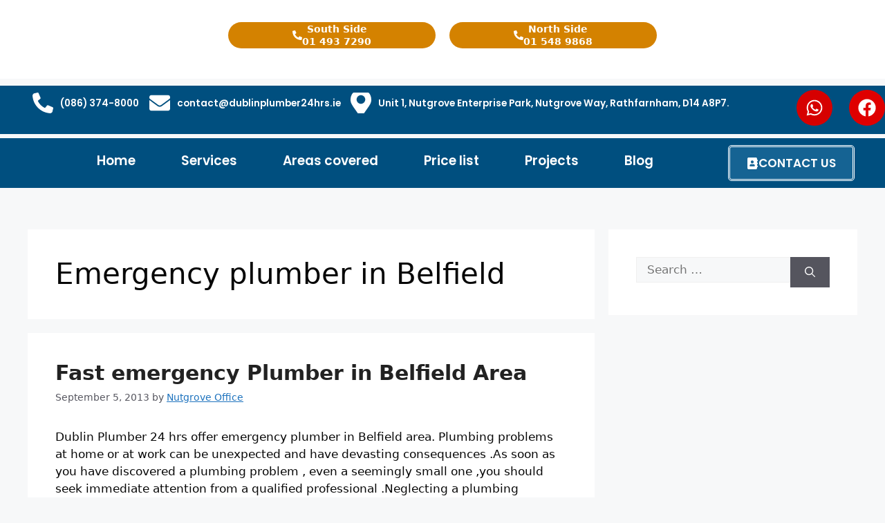

--- FILE ---
content_type: text/html; charset=UTF-8
request_url: https://dublinplumber24hrs.ie/tag/emergency-plumber-in-belfield/?swcfpc=1
body_size: 38439
content:
<!DOCTYPE html><html lang="en-US" prefix="og: https://ogp.me/ns#"><head><script data-no-optimize="1">var litespeed_docref=sessionStorage.getItem("litespeed_docref");litespeed_docref&&(Object.defineProperty(document,"referrer",{get:function(){return litespeed_docref}}),sessionStorage.removeItem("litespeed_docref"));</script> <meta charset="UTF-8"><meta name="viewport" content="width=device-width, initial-scale=1"><title>Emergency plumber in Belfield - Plumber Dublin | Emergency Dublin Plumber</title><meta name="robots" content="follow, index, max-snippet:-1, max-video-preview:-1, max-image-preview:large"/><link rel="canonical" href="https://dublinplumber24hrs.ie/tag/emergency-plumber-in-belfield/" /><meta property="og:locale" content="en_US" /><meta property="og:type" content="article" /><meta property="og:title" content="Emergency plumber in Belfield - Plumber Dublin | Emergency Dublin Plumber" /><meta property="og:url" content="https://dublinplumber24hrs.ie/tag/emergency-plumber-in-belfield/" /><meta property="og:site_name" content="Plumber Dublin | Emergency Dublin Plumber" /><meta name="twitter:card" content="summary_large_image" /><meta name="twitter:title" content="Emergency plumber in Belfield - Plumber Dublin | Emergency Dublin Plumber" /><meta name="twitter:label1" content="Posts" /><meta name="twitter:data1" content="1" /> <script type="application/ld+json" class="rank-math-schema">{"@context":"https://schema.org","@graph":[{"@type":"Organization","@id":"https://dublinplumber24hrs.ie/#organization","name":"Plumber Dublin | Emergency Dublin Plumber","url":"https://dublinplumber24hrs.ie","legalName":"Nutgrove Office"},{"@type":"WebSite","@id":"https://dublinplumber24hrs.ie/#website","url":"https://dublinplumber24hrs.ie","name":"Plumber Dublin | Emergency Dublin Plumber","publisher":{"@id":"https://dublinplumber24hrs.ie/#organization"},"inLanguage":"en-US"},{"@type":"CollectionPage","@id":"https://dublinplumber24hrs.ie/tag/emergency-plumber-in-belfield/#webpage","url":"https://dublinplumber24hrs.ie/tag/emergency-plumber-in-belfield/","name":"Emergency plumber in Belfield - Plumber Dublin | Emergency Dublin Plumber","isPartOf":{"@id":"https://dublinplumber24hrs.ie/#website"},"inLanguage":"en-US"}]}</script> <link rel='dns-prefetch' href='//www.googletagmanager.com' /><link rel='dns-prefetch' href='//fonts.googleapis.com' /><link rel='dns-prefetch' href='//fonts.gstatic.com' /><link rel='dns-prefetch' href='//ajax.googleapis.com' /><link rel='dns-prefetch' href='//www.google-analytics.com' /><link rel="alternate" type="application/rss+xml" title="Plumber Dublin |  Emergency Dublin Plumber &raquo; Feed" href="https://dublinplumber24hrs.ie/feed/" /><link rel="alternate" type="application/rss+xml" title="Plumber Dublin |  Emergency Dublin Plumber &raquo; Comments Feed" href="https://dublinplumber24hrs.ie/comments/feed/" /><link rel="alternate" type="application/rss+xml" title="Plumber Dublin |  Emergency Dublin Plumber &raquo; Emergency plumber in Belfield Tag Feed" href="https://dublinplumber24hrs.ie/tag/emergency-plumber-in-belfield/feed/" /><link data-optimized="2" rel="stylesheet" href="https://dublinplumber24hrs.ie/wp-content/litespeed/css/4c259e5898630d644af482cf2af9a994.css?ver=def86" /><link rel='stylesheet' id='font-awesome-css' href='https://dublinplumber24hrs.ie/wp-content/plugins/elementor/assets/lib/font-awesome/css/all.min.css' media='all' /><link rel='stylesheet' id='social-icons-css' href='https://dublinplumber24hrs.ie/wp-content/plugins/elementor/assets/css/widget-social-icons.min.css' media='all' /><link rel='stylesheet' id='contact-form-7-css' href='https://dublinplumber24hrs.ie/wp-content/plugins/contact-form-7/includes/css/styles.css' media='all' /><link rel='stylesheet' id='wpcf7-redirect-script-frontend-css' href='https://dublinplumber24hrs.ie/wp-content/plugins/wpcf7-redirect/build/assets/frontend-script.css' media='all' /><link rel='stylesheet' id='elementor-frontend-css' href='https://dublinplumber24hrs.ie/wp-content/plugins/elementor/assets/css/frontend.min.css' media='all' /><style id='elementor-frontend-inline-css'>.elementor-kit-1751{--e-global-color-primary:#6EC1E4;--e-global-color-secondary:#54595F;--e-global-color-text:#7A7A7A;--e-global-color-accent:#61CE70;--e-global-typography-primary-font-family:"Roboto";--e-global-typography-primary-font-weight:600;--e-global-typography-secondary-font-family:"Roboto Slab";--e-global-typography-secondary-font-weight:400;--e-global-typography-text-font-family:"Roboto";--e-global-typography-text-font-weight:400;--e-global-typography-accent-font-family:"Roboto";--e-global-typography-accent-font-weight:500;color:#070707;}.elementor-kit-1751 h2{color:#214EA8;font-size:30px;font-weight:bold;}.elementor-kit-1751 h3{color:#A22828;font-size:24px;font-weight:bold;}.elementor-kit-1751 h4{color:#2F8843;font-size:24px;}.elementor-section.elementor-section-boxed > .elementor-container{max-width:1140px;}.e-con{--container-max-width:1140px;}.elementor-widget:not(:last-child){--kit-widget-spacing:20px;}.elementor-element{--widgets-spacing:20px 20px;--widgets-spacing-row:20px;--widgets-spacing-column:20px;}{}h1.entry-title{display:var(--page-title-display);}@media(max-width:1024px){.elementor-section.elementor-section-boxed > .elementor-container{max-width:1024px;}.e-con{--container-max-width:1024px;}}@media(max-width:767px){.elementor-section.elementor-section-boxed > .elementor-container{max-width:767px;}.e-con{--container-max-width:767px;}}
.elementor-6054 .elementor-element.elementor-element-719d079{--display:flex;--flex-direction:column;--container-widget-width:100%;--container-widget-height:initial;--container-widget-flex-grow:0;--container-widget-align-self:initial;--flex-wrap-mobile:wrap;}.elementor-6054 .elementor-element.elementor-element-8021708{--spacer-size:2px;margin:-4px 0px calc(var(--kit-widget-spacing, 0px) + 0px) 0px;padding:0px 0px 0px 0px;}.elementor-6054 .elementor-element.elementor-element-58508dd:not(.elementor-motion-effects-element-type-background), .elementor-6054 .elementor-element.elementor-element-58508dd > .elementor-motion-effects-container > .elementor-motion-effects-layer{background-color:#FFFFFF;}.elementor-6054 .elementor-element.elementor-element-58508dd{transition:background 0.3s, border 0.3s, border-radius 0.3s, box-shadow 0.3s;margin-top:-21px;margin-bottom:0px;}.elementor-6054 .elementor-element.elementor-element-58508dd > .elementor-background-overlay{transition:background 0.3s, border-radius 0.3s, opacity 0.3s;}.elementor-6054 .elementor-element.elementor-element-03ef5cb{margin:0px 0px calc(var(--kit-widget-spacing, 0px) + 0px) 0px;padding:5px 5px 5px 5px;text-align:center;}.elementor-6054 .elementor-element.elementor-element-03ef5cb img{width:70%;}.elementor-6054 .elementor-element.elementor-element-a2c47d4 > .elementor-element-populated{transition:background 0.3s, border 0.3s, border-radius 0.3s, box-shadow 0.3s;}.elementor-6054 .elementor-element.elementor-element-a2c47d4 > .elementor-element-populated > .elementor-background-overlay{transition:background 0.3s, border-radius 0.3s, opacity 0.3s;}.elementor-6054 .elementor-element.elementor-element-8501aae .elementor-button{background-color:#D48200;font-size:14px;font-weight:bold;line-height:18px;border-radius:25px 25px 25px 25px;padding:1px 1px 1px 1px;}.elementor-6054 .elementor-element.elementor-element-8501aae .elementor-button:hover, .elementor-6054 .elementor-element.elementor-element-8501aae .elementor-button:focus{background-color:#068EB5;}.elementor-6054 .elementor-element.elementor-element-8501aae{margin:23px 0px calc(var(--kit-widget-spacing, 0px) + 0px) 0px;padding:-3px 0px -2px 0px;}.elementor-6054 .elementor-element.elementor-element-8501aae .elementor-button-content-wrapper{flex-direction:row;}.elementor-6054 .elementor-element.elementor-element-8501aae .elementor-button .elementor-button-content-wrapper{gap:12px;}.elementor-6054 .elementor-element.elementor-element-9392ada > .elementor-element-populated{transition:background 0.3s, border 0.3s, border-radius 0.3s, box-shadow 0.3s;}.elementor-6054 .elementor-element.elementor-element-9392ada > .elementor-element-populated > .elementor-background-overlay{transition:background 0.3s, border-radius 0.3s, opacity 0.3s;}.elementor-6054 .elementor-element.elementor-element-d62210a .elementor-button{background-color:#D48200;font-size:14px;font-weight:bold;line-height:18px;border-radius:25px 25px 25px 25px;padding:1px 1px 1px 1px;}.elementor-6054 .elementor-element.elementor-element-d62210a .elementor-button:hover, .elementor-6054 .elementor-element.elementor-element-d62210a .elementor-button:focus{background-color:#068EB5;}.elementor-6054 .elementor-element.elementor-element-d62210a{margin:23px 0px calc(var(--kit-widget-spacing, 0px) + 0px) 0px;padding:-3px 0px -2px 0px;}.elementor-6054 .elementor-element.elementor-element-d62210a .elementor-button-content-wrapper{flex-direction:row;}.elementor-6054 .elementor-element.elementor-element-d62210a .elementor-button .elementor-button-content-wrapper{gap:12px;}.elementor-6054 .elementor-element.elementor-element-9942e51{padding:10px 0px 8px 0px;text-align:center;}.elementor-6054 .elementor-element.elementor-element-9942e51 img{width:70%;}.elementor-6054 .elementor-element.elementor-element-4f61030 > .elementor-container > .elementor-column > .elementor-widget-wrap{align-content:center;align-items:center;}.elementor-6054 .elementor-element.elementor-element-4f61030:not(.elementor-motion-effects-element-type-background), .elementor-6054 .elementor-element.elementor-element-4f61030 > .elementor-motion-effects-container > .elementor-motion-effects-layer{background-color:#004F7F;}.elementor-6054 .elementor-element.elementor-element-4f61030{overflow:hidden;transition:background 0.3s, border 0.3s, border-radius 0.3s, box-shadow 0.3s;margin-top:10px;margin-bottom:0px;padding:0em 0em 0em 0em;}.elementor-6054 .elementor-element.elementor-element-4f61030 > .elementor-background-overlay{transition:background 0.3s, border-radius 0.3s, opacity 0.3s;}.elementor-6054 .elementor-element.elementor-element-bdfa21f.elementor-column > .elementor-widget-wrap{justify-content:flex-start;}.elementor-6054 .elementor-element.elementor-element-bdfa21f > .elementor-element-populated{transition:background 0.3s, border 0.3s, border-radius 0.3s, box-shadow 0.3s;padding:0px 0px 0px 0px;}.elementor-6054 .elementor-element.elementor-element-bdfa21f > .elementor-element-populated > .elementor-background-overlay{transition:background 0.3s, border-radius 0.3s, opacity 0.3s;}.elementor-6054 .elementor-element.elementor-element-f908661 .xpro-box-icon-wrapper{text-align:left;}.elementor-6054 .elementor-element.elementor-element-f908661 .xpro-box-icon-item{background-color:#3D91D600;height:30px;width:30px;border-style:none;border-radius:5px 5px 5px 5px;color:#FFFFFF;}.elementor-6054 .elementor-element.elementor-element-f908661{width:auto;max-width:auto;margin:0px 5px calc(var(--kit-widget-spacing, 0px) + 0px) 37px;}.elementor-6054 .elementor-element.elementor-element-f908661 .xpro-box-icon-wrapper-inner{display:inline-flex;}.elementor-6054 .elementor-element.elementor-element-f908661 .xpro-box-icon-item > svg{fill:#FFFFFF;}.elementor-6054 .elementor-element.elementor-element-f908661:hover .xpro-box-icon-item{color:#0381C6;border-color:#FFFFFF;}.elementor-6054 .elementor-element.elementor-element-f908661:hover .xpro-box-icon-item > svg{fill:#0381C6;}.elementor-6054 .elementor-element.elementor-element-f908661 .xpro-box-icon-title{font-family:"Poppins", Sans-serif;font-size:0.8em;font-weight:600;line-height:1.4em;color:#FFFFFF;}.elementor-6054 .elementor-element.elementor-element-f908661:hover .xpro-box-icon-title{color:#FFFFFF;}.elementor-6054 .elementor-element.elementor-element-f908661 a.xpro-elementor-button-info-box.icon-after i{margin-left:8px;}.elementor-6054 .elementor-element.elementor-element-f908661 a.xpro-elementor-button-info-box.icon-before i{margin-right:8px;}.elementor-6054 .elementor-element.elementor-element-f908661 a.xpro-elementor-button-info-box.icon-after svg{margin-left:8px;}.elementor-6054 .elementor-element.elementor-element-f908661 a.xpro-elementor-button-info-box.icon-before svg{margin-right:8px;}.elementor-6054 .elementor-element.elementor-element-f908661 .xpro-info-box-button-wrapper i{font-size:16px;}.elementor-6054 .elementor-element.elementor-element-f908661 .xpro-info-box-button-wrapper svg{width:16px;height:16px;}.elementor-6054 .elementor-element.elementor-element-f908661 a.xpro-elementor-button-info-box {display:flex;align-items:center;}.elementor-6054 .elementor-element.elementor-element-f908661 .xpro-info-box-button-wrapper{display:flex;justify-content:center;}.elementor-6054 .elementor-element.elementor-element-f908661 .xpro-info-box-button-wrapper  button{margin:10px 10px 10px 10px;background-color:#61ce70;}.elementor-6054 .elementor-element.elementor-element-f908661 .xpro-info-box-button-wrapper .xpro-elementor-button-info-box  span.info-box-button-text{color:#ffffff;}.elementor-6054 .elementor-element.elementor-element-f908661 a.xpro-elementor-button-info-box svg{fill:#ffffff;}.elementor-6054 .elementor-element.elementor-element-f908661 a.xpro-elementor-button-info-box svg path{fill:#ffffff;}.elementor-6054 .elementor-element.elementor-element-f908661 .xpro-info-box-button-wrapper button:hover{background-color:#55a960;}.elementor-6054 .elementor-element.elementor-element-f908661 .xpro-info-box-button-wrapper .xpro-elementor-button-info-box:hover span.info-box-button-text{color:#ffffff;}.elementor-6054 .elementor-element.elementor-element-f908661 a.xpro-elementor-button-info-box:hover svg{fill:#ffffff;}.elementor-6054 .elementor-element.elementor-element-f908661 a.xpro-elementor-button-info-box:hover svg path{fill:#ffffff;}.elementor-6054 .elementor-element.elementor-element-39f3d8f .xpro-box-icon-wrapper{text-align:left;}.elementor-6054 .elementor-element.elementor-element-39f3d8f .xpro-box-icon-item{background-color:#3D91D600;height:30px;width:30px;border-style:none;border-radius:5px 5px 5px 5px;color:#FFFFFF;}.elementor-6054 .elementor-element.elementor-element-39f3d8f:hover .xpro-box-icon-item{background-color:#FFFFFF;color:#0381C6;border-color:#FFFFFF;}.elementor-6054 .elementor-element.elementor-element-39f3d8f{width:auto;max-width:auto;margin:0px 5px calc(var(--kit-widget-spacing, 0px) + 0px) 0px;}.elementor-6054 .elementor-element.elementor-element-39f3d8f .xpro-box-icon-wrapper-inner{display:inline-flex;}.elementor-6054 .elementor-element.elementor-element-39f3d8f .xpro-box-icon-item > svg{fill:#FFFFFF;}.elementor-6054 .elementor-element.elementor-element-39f3d8f:hover .xpro-box-icon-item > svg{fill:#0381C6;}.elementor-6054 .elementor-element.elementor-element-39f3d8f .xpro-box-icon-title{font-family:"Poppins", Sans-serif;font-size:0.8em;font-weight:600;line-height:1.4em;color:#FFFFFF;}.elementor-6054 .elementor-element.elementor-element-39f3d8f:hover .xpro-box-icon-title{color:#FFFFFF;}.elementor-6054 .elementor-element.elementor-element-39f3d8f a.xpro-elementor-button-info-box.icon-after i{margin-left:8px;}.elementor-6054 .elementor-element.elementor-element-39f3d8f a.xpro-elementor-button-info-box.icon-before i{margin-right:8px;}.elementor-6054 .elementor-element.elementor-element-39f3d8f a.xpro-elementor-button-info-box.icon-after svg{margin-left:8px;}.elementor-6054 .elementor-element.elementor-element-39f3d8f a.xpro-elementor-button-info-box.icon-before svg{margin-right:8px;}.elementor-6054 .elementor-element.elementor-element-39f3d8f .xpro-info-box-button-wrapper i{font-size:16px;}.elementor-6054 .elementor-element.elementor-element-39f3d8f .xpro-info-box-button-wrapper svg{width:16px;height:16px;}.elementor-6054 .elementor-element.elementor-element-39f3d8f a.xpro-elementor-button-info-box {display:flex;align-items:center;}.elementor-6054 .elementor-element.elementor-element-39f3d8f .xpro-info-box-button-wrapper{display:flex;justify-content:center;}.elementor-6054 .elementor-element.elementor-element-39f3d8f .xpro-info-box-button-wrapper  button{margin:5px 5px 5px 5px;background-color:#61ce70;}.elementor-6054 .elementor-element.elementor-element-39f3d8f .xpro-info-box-button-wrapper .xpro-elementor-button-info-box  span.info-box-button-text{color:#ffffff;}.elementor-6054 .elementor-element.elementor-element-39f3d8f a.xpro-elementor-button-info-box svg{fill:#ffffff;}.elementor-6054 .elementor-element.elementor-element-39f3d8f a.xpro-elementor-button-info-box svg path{fill:#ffffff;}.elementor-6054 .elementor-element.elementor-element-39f3d8f .xpro-info-box-button-wrapper button:hover{background-color:#55a960;}.elementor-6054 .elementor-element.elementor-element-39f3d8f .xpro-info-box-button-wrapper .xpro-elementor-button-info-box:hover span.info-box-button-text{color:#ffffff;}.elementor-6054 .elementor-element.elementor-element-39f3d8f a.xpro-elementor-button-info-box:hover svg{fill:#ffffff;}.elementor-6054 .elementor-element.elementor-element-39f3d8f a.xpro-elementor-button-info-box:hover svg path{fill:#ffffff;}.elementor-6054 .elementor-element.elementor-element-ba37c2f .xpro-box-icon-wrapper{text-align:left;}.elementor-6054 .elementor-element.elementor-element-ba37c2f .xpro-box-icon-item{background-color:#3D91D600;height:30px;width:30px;border-style:none;border-radius:5px 5px 5px 5px;color:#FFFFFF;}.elementor-6054 .elementor-element.elementor-element-ba37c2f:hover .xpro-box-icon-item{background-color:#FFFFFF;color:#0381C6;border-color:#FFFFFF;}.elementor-6054 .elementor-element.elementor-element-ba37c2f{width:auto;max-width:auto;margin:-18px 5px calc(var(--kit-widget-spacing, 0px) + 0px) -1px;}.elementor-6054 .elementor-element.elementor-element-ba37c2f.elementor-element{--order:99999 /* order end hack */;}.elementor-6054 .elementor-element.elementor-element-ba37c2f .xpro-box-icon-wrapper-inner{display:inline-flex;}.elementor-6054 .elementor-element.elementor-element-ba37c2f .xpro-box-icon-item > svg{fill:#FFFFFF;}.elementor-6054 .elementor-element.elementor-element-ba37c2f:hover .xpro-box-icon-item > svg{fill:#0381C6;}.elementor-6054 .elementor-element.elementor-element-ba37c2f .xpro-box-icon-title{font-family:"Poppins", Sans-serif;font-size:0.8em;font-weight:600;line-height:1.4em;color:#FFFFFF;}.elementor-6054 .elementor-element.elementor-element-ba37c2f:hover .xpro-box-icon-title{color:#FFFFFF;}.elementor-6054 .elementor-element.elementor-element-ba37c2f a.xpro-elementor-button-info-box.icon-after i{margin-left:8px;}.elementor-6054 .elementor-element.elementor-element-ba37c2f a.xpro-elementor-button-info-box.icon-before i{margin-right:8px;}.elementor-6054 .elementor-element.elementor-element-ba37c2f a.xpro-elementor-button-info-box.icon-after svg{margin-left:8px;}.elementor-6054 .elementor-element.elementor-element-ba37c2f a.xpro-elementor-button-info-box.icon-before svg{margin-right:8px;}.elementor-6054 .elementor-element.elementor-element-ba37c2f .xpro-info-box-button-wrapper i{font-size:16px;}.elementor-6054 .elementor-element.elementor-element-ba37c2f .xpro-info-box-button-wrapper svg{width:16px;height:16px;}.elementor-6054 .elementor-element.elementor-element-ba37c2f a.xpro-elementor-button-info-box {display:flex;align-items:center;}.elementor-6054 .elementor-element.elementor-element-ba37c2f .xpro-info-box-button-wrapper{display:flex;justify-content:center;}.elementor-6054 .elementor-element.elementor-element-ba37c2f .xpro-info-box-button-wrapper  button{margin:10px 10px 10px 10px;background-color:#61ce70;}.elementor-6054 .elementor-element.elementor-element-ba37c2f .xpro-info-box-button-wrapper .xpro-elementor-button-info-box  span.info-box-button-text{color:#ffffff;}.elementor-6054 .elementor-element.elementor-element-ba37c2f a.xpro-elementor-button-info-box svg{fill:#ffffff;}.elementor-6054 .elementor-element.elementor-element-ba37c2f a.xpro-elementor-button-info-box svg path{fill:#ffffff;}.elementor-6054 .elementor-element.elementor-element-ba37c2f .xpro-info-box-button-wrapper button:hover{background-color:#55a960;}.elementor-6054 .elementor-element.elementor-element-ba37c2f .xpro-info-box-button-wrapper .xpro-elementor-button-info-box:hover span.info-box-button-text{color:#ffffff;}.elementor-6054 .elementor-element.elementor-element-ba37c2f a.xpro-elementor-button-info-box:hover svg{fill:#ffffff;}.elementor-6054 .elementor-element.elementor-element-ba37c2f a.xpro-elementor-button-info-box:hover svg path{fill:#ffffff;}.elementor-bc-flex-widget .elementor-6054 .elementor-element.elementor-element-b386326.elementor-column .elementor-widget-wrap{align-items:center;}.elementor-6054 .elementor-element.elementor-element-b386326.elementor-column.elementor-element[data-element_type="column"] > .elementor-widget-wrap.elementor-element-populated{align-content:center;align-items:center;}.elementor-6054 .elementor-element.elementor-element-b386326.elementor-column > .elementor-widget-wrap{justify-content:space-between;}.elementor-6054 .elementor-element.elementor-element-b386326 > .elementor-widget-wrap > .elementor-widget:not(.elementor-widget__width-auto):not(.elementor-widget__width-initial):not(:last-child):not(.elementor-absolute){--kit-widget-spacing:20px;}.elementor-6054 .elementor-element.elementor-element-b386326 > .elementor-element-populated{padding:0px 0px 0px 0px;}.elementor-6054 .elementor-element.elementor-element-db985fa{width:auto;max-width:auto;}.elementor-6054 .elementor-element.elementor-element-db985fa .elementor-icon-wrapper{text-align:center;}.elementor-6054 .elementor-element.elementor-element-db985fa.elementor-view-stacked .elementor-icon{background-color:#D60000;}.elementor-6054 .elementor-element.elementor-element-db985fa.elementor-view-framed .elementor-icon, .elementor-6054 .elementor-element.elementor-element-db985fa.elementor-view-default .elementor-icon{color:#D60000;border-color:#D60000;}.elementor-6054 .elementor-element.elementor-element-db985fa.elementor-view-framed .elementor-icon, .elementor-6054 .elementor-element.elementor-element-db985fa.elementor-view-default .elementor-icon svg{fill:#D60000;}.elementor-6054 .elementor-element.elementor-element-db985fa .elementor-icon{font-size:26px;}.elementor-6054 .elementor-element.elementor-element-db985fa .elementor-icon svg{height:26px;}.elementor-6054 .elementor-element.elementor-element-fc0daf2{width:auto;max-width:auto;}.elementor-6054 .elementor-element.elementor-element-fc0daf2 .elementor-icon-wrapper{text-align:center;}.elementor-6054 .elementor-element.elementor-element-fc0daf2.elementor-view-stacked .elementor-icon{background-color:#DF0000;}.elementor-6054 .elementor-element.elementor-element-fc0daf2.elementor-view-framed .elementor-icon, .elementor-6054 .elementor-element.elementor-element-fc0daf2.elementor-view-default .elementor-icon{color:#DF0000;border-color:#DF0000;}.elementor-6054 .elementor-element.elementor-element-fc0daf2.elementor-view-framed .elementor-icon, .elementor-6054 .elementor-element.elementor-element-fc0daf2.elementor-view-default .elementor-icon svg{fill:#DF0000;}.elementor-6054 .elementor-element.elementor-element-fc0daf2 .elementor-icon{font-size:26px;}.elementor-6054 .elementor-element.elementor-element-fc0daf2 .elementor-icon svg{height:26px;}.elementor-6054 .elementor-element.elementor-element-c5e331e:not(.elementor-motion-effects-element-type-background), .elementor-6054 .elementor-element.elementor-element-c5e331e > .elementor-motion-effects-container > .elementor-motion-effects-layer{background-color:transparent;background-image:linear-gradient(180deg, #004F7F 0%, #004F7F 100%);}.elementor-6054 .elementor-element.elementor-element-c5e331e{transition:background 0.3s, border 0.3s, border-radius 0.3s, box-shadow 0.3s;margin-top:6px;margin-bottom:0px;}.elementor-6054 .elementor-element.elementor-element-c5e331e > .elementor-background-overlay{transition:background 0.3s, border-radius 0.3s, opacity 0.3s;}.elementor-6054 .elementor-element.elementor-element-239b85a.elementor-widget-xpro-horizontal-menu{text-align:center;}.elementor-6054 .elementor-element.elementor-element-239b85a .xpro-elementor-horizontal-navbar-nav{justify-content:center;}.elementor-6054 .elementor-element.elementor-element-239b85a .xpro-elementor-horizontal-menu-style-fade .xpro-elementor-horizontal-navbar-nav > li:hover > a,
								.elementor-6054 .elementor-element.elementor-element-239b85a [class*=xpro-elementor-horizontal-menu-style-underline] .xpro-elementor-horizontal-navbar-nav > li:hover > a,
								.elementor-6054 .elementor-element.elementor-element-239b85a .xpro-elementor-horizontal-menu-style-crossOver .xpro-elementor-horizontal-navbar-nav > li:hover > a,
								.elementor-6054 .elementor-element.elementor-element-239b85a .xpro-elementor-horizontal-menu-style-pushRight .xpro-elementor-horizontal-navbar-nav > li:hover > a,
								.elementor-6054 .elementor-element.elementor-element-239b85a .xpro-elementor-horizontal-menu-style-focusLens .xpro-elementor-horizontal-navbar-nav > li:hover > a,
								.elementor-6054 .elementor-element.elementor-element-239b85a .xpro-elementor-horizontal-menu-style-lineTopBottom .xpro-elementor-horizontal-navbar-nav > li:hover > a,
								.elementor-6054 .elementor-element.elementor-element-239b85a [class*=xpro-elementor-horizontal-menu-style-sweepTo] .xpro-elementor-horizontal-navbar-nav > li > a:before{background-color:#118ACC;}.elementor-6054 .elementor-element.elementor-element-239b85a{width:var( --container-widget-width, 80% );max-width:80%;padding:6px 0px 6px 0px;--container-widget-width:80%;--container-widget-flex-grow:0;border-radius:200px 200px 200px 200px;box-shadow:0px 0px 0px 0px rgba(0, 0, 0, 0.5);}.elementor-6054 .elementor-element.elementor-element-239b85a .xpro-elementor-horizontal-navbar-nav > li > a{font-family:"Poppins", Sans-serif;font-size:1.1em;font-weight:600;line-height:1.3em;color:#FFFFFF;padding:5px 5px 5px 5px;margin:0px 0px 0px 56px;}.elementor-6054 .elementor-element.elementor-element-239b85a .xpro-elementor-horizontal-navbar-nav > li.current-menu-item > a{color:#FFFFFF;}.elementor-6054 .elementor-element.elementor-element-239b85a .xpro-elementor-horizontal-navbar .xpro-elementor-dropdown-menu{width:0px;}.elementor-6054 .elementor-element.elementor-element-239b85a .xpro-elementor-horizontal-menu-toggler-wrapper{text-align:right;}.elementor-6054 .elementor-element.elementor-element-239b85a button.xpro-elementor-horizontal-menu-toggler{font-size:22px;height:40px;width:40px;color:#FEFEFE;background-color:#02010100;}.elementor-6054 .elementor-element.elementor-element-239b85a button.xpro-elementor-horizontal-menu-toggler > svg{width:22px;}.elementor-6054 .elementor-element.elementor-element-239b85a button.xpro-elementor-horizontal-menu-close{font-size:20px;height:40px;width:40px;color:#E22A2A;background-color:#02010100;}.elementor-6054 .elementor-element.elementor-element-239b85a button.xpro-elementor-horizontal-menu-close > svg{width:20px;}.elementor-6054 .elementor-element.elementor-element-c533b1a .elementor-button{background-color:#156393;font-family:"Poppins", Sans-serif;font-size:1em;font-weight:600;line-height:1.3em;fill:#FFFFFF;color:#FFFFFF;border-style:double;border-radius:5px 5px 5px 5px;}.elementor-6054 .elementor-element.elementor-element-c533b1a .elementor-button:hover, .elementor-6054 .elementor-element.elementor-element-c533b1a .elementor-button:focus{background-color:#E22A2A;color:#FFFFFF;}.elementor-6054 .elementor-element.elementor-element-c533b1a{width:var( --container-widget-width, 20% );max-width:20%;--container-widget-width:20%;--container-widget-flex-grow:0;}.elementor-6054 .elementor-element.elementor-element-c533b1a .elementor-button-content-wrapper{flex-direction:row;}.elementor-6054 .elementor-element.elementor-element-c533b1a .elementor-button .elementor-button-content-wrapper{gap:10px;}.elementor-6054 .elementor-element.elementor-element-c533b1a .elementor-button:hover svg, .elementor-6054 .elementor-element.elementor-element-c533b1a .elementor-button:focus svg{fill:#FFFFFF;}.elementor-6054 .elementor-element.elementor-element-8c645b5:not(.elementor-motion-effects-element-type-background), .elementor-6054 .elementor-element.elementor-element-8c645b5 > .elementor-motion-effects-container > .elementor-motion-effects-layer{background-color:transparent;background-image:linear-gradient(180deg, #0064A0 0%, #0064A0 100%);}.elementor-6054 .elementor-element.elementor-element-8c645b5{transition:background 0.3s, border 0.3s, border-radius 0.3s, box-shadow 0.3s;margin-top:6px;margin-bottom:0px;}.elementor-6054 .elementor-element.elementor-element-8c645b5 > .elementor-background-overlay{transition:background 0.3s, border-radius 0.3s, opacity 0.3s;}.elementor-6054 .elementor-element.elementor-element-17a3c37 .elementor-heading-title{color:#FBF6F6;}.elementor-6054 .elementor-element.elementor-element-5478955.elementor-widget-xpro-horizontal-menu{text-align:right;}.elementor-6054 .elementor-element.elementor-element-5478955 .xpro-elementor-horizontal-navbar-nav{justify-content:right;}.elementor-6054 .elementor-element.elementor-element-5478955 .xpro-elementor-horizontal-navbar-nav > li > a{color:#000000;}.elementor-6054 .elementor-element.elementor-element-5478955 .xpro-elementor-horizontal-navbar-nav > li.current-menu-item > a{color:#000000;}.elementor-6054 .elementor-element.elementor-element-5478955 .xpro-elementor-horizontal-menu-style-crossOver .xpro-elementor-horizontal-navbar-nav > li.current-menu-item > a:before,
					 .elementor-6054 .elementor-element.elementor-element-5478955 .xpro-elementor-horizontal-menu-style-pushRight .xpro-elementor-horizontal-navbar-nav > li.current-menu-item > a:before,
					 .elementor-6054 .elementor-element.elementor-element-5478955 .xpro-elementor-horizontal-menu-style-lineTopBottom .xpro-elementor-horizontal-navbar-nav > li.current-menu-item > a::before,
					 .elementor-6054 .elementor-element.elementor-element-5478955 .xpro-elementor-horizontal-menu-style-lineTopBottom .xpro-elementor-horizontal-navbar-nav > li.current-menu-item > a::after,
					 .elementor-6054 .elementor-element.elementor-element-5478955 [class*=xpro-elementor-horizontal-menu-style-underline] .xpro-elementor-horizontal-navbar-nav > li.current-menu-item > a:before{background-color:#c92a61;}.elementor-6054 .elementor-element.elementor-element-5478955 .xpro-elementor-horizontal-menu-style-focusLens .xpro-elementor-horizontal-navbar-nav > li.current-menu-item > a::before,
					 .elementor-6054 .elementor-element.elementor-element-5478955 .xpro-elementor-horizontal-menu-style-focusLens .xpro-elementor-horizontal-navbar-nav > li.current-menu-item > a::after{border-color:#c92a61;}.elementor-6054 .elementor-element.elementor-element-5478955 .xpro-elementor-horizontal-navbar .xpro-elementor-dropdown-menu > li > a{color:#000000;}.elementor-6054 .elementor-element.elementor-element-5478955 button.xpro-elementor-horizontal-menu-toggler{font-size:25px;height:40px;width:40px;color:#FFFFFF;}.elementor-6054 .elementor-element.elementor-element-5478955 button.xpro-elementor-horizontal-menu-toggler > svg{width:25px;}.elementor-6054 .elementor-element.elementor-element-5478955 button.xpro-elementor-horizontal-menu-close{font-size:20px;height:40px;width:40px;color:#000000;border-radius:20px 20px 20px 20px;}.elementor-6054 .elementor-element.elementor-element-5478955 button.xpro-elementor-horizontal-menu-close > svg{width:20px;}.elementor-6054 .elementor-element.elementor-element-a774de3{--display:flex;--position:fixed;--flex-direction:row;--container-widget-width:initial;--container-widget-height:100%;--container-widget-flex-grow:1;--container-widget-align-self:stretch;--flex-wrap-mobile:wrap;--gap:0px 0px;--row-gap:0px;--column-gap:0px;border-style:solid;--border-style:solid;border-color:#FBFAFA;--border-color:#FBFAFA;bottom:0px;}.elementor-6054 .elementor-element.elementor-element-a774de3:not(.elementor-motion-effects-element-type-background), .elementor-6054 .elementor-element.elementor-element-a774de3 > .elementor-motion-effects-container > .elementor-motion-effects-layer{background-color:#004F7F;}body:not(.rtl) .elementor-6054 .elementor-element.elementor-element-a774de3{left:0px;}body.rtl .elementor-6054 .elementor-element.elementor-element-a774de3{right:0px;}.elementor-6054 .elementor-element.elementor-element-f05d043{--display:flex;--flex-direction:column;--container-widget-width:100%;--container-widget-height:initial;--container-widget-flex-grow:0;--container-widget-align-self:initial;--flex-wrap-mobile:wrap;}.elementor-6054 .elementor-element.elementor-element-3291360.elementor-element{--flex-grow:0;--flex-shrink:0;}.elementor-6054 .elementor-element.elementor-element-3291360 .elementor-icon-box-wrapper{gap:15px;}.elementor-6054 .elementor-element.elementor-element-3291360.elementor-view-stacked .elementor-icon{background-color:#FFB300;}.elementor-6054 .elementor-element.elementor-element-3291360.elementor-view-framed .elementor-icon, .elementor-6054 .elementor-element.elementor-element-3291360.elementor-view-default .elementor-icon{fill:#FFB300;color:#FFB300;border-color:#FFB300;}.elementor-6054 .elementor-element.elementor-element-3291360.elementor-view-stacked:has(:hover) .elementor-icon,
					 .elementor-6054 .elementor-element.elementor-element-3291360.elementor-view-stacked:has(:focus) .elementor-icon{background-color:#FFFFFF;}.elementor-6054 .elementor-element.elementor-element-3291360.elementor-view-framed:has(:hover) .elementor-icon,
					 .elementor-6054 .elementor-element.elementor-element-3291360.elementor-view-default:has(:hover) .elementor-icon,
					 .elementor-6054 .elementor-element.elementor-element-3291360.elementor-view-framed:has(:focus) .elementor-icon,
					 .elementor-6054 .elementor-element.elementor-element-3291360.elementor-view-default:has(:focus) .elementor-icon{fill:#FFFFFF;color:#FFFFFF;border-color:#FFFFFF;}.elementor-6054 .elementor-element.elementor-element-3291360 .elementor-icon{font-size:30px;}.elementor-6054 .elementor-element.elementor-element-3291360 .elementor-icon-box-title, .elementor-6054 .elementor-element.elementor-element-3291360 .elementor-icon-box-title a{font-size:10px;}.elementor-6054 .elementor-element.elementor-element-3291360 .elementor-icon-box-title{color:#FFB300;}.elementor-6054 .elementor-element.elementor-element-3291360:has(:hover) .elementor-icon-box-title,
					 .elementor-6054 .elementor-element.elementor-element-3291360:has(:focus) .elementor-icon-box-title{color:#FDFDFD;}.elementor-6054 .elementor-element.elementor-element-391228d{--display:flex;--flex-direction:column;--container-widget-width:100%;--container-widget-height:initial;--container-widget-flex-grow:0;--container-widget-align-self:initial;--flex-wrap-mobile:wrap;}.elementor-6054 .elementor-element.elementor-element-cbae35f .elementor-icon-box-wrapper{gap:15px;}.elementor-6054 .elementor-element.elementor-element-cbae35f.elementor-view-stacked .elementor-icon{background-color:#FFB300;}.elementor-6054 .elementor-element.elementor-element-cbae35f.elementor-view-framed .elementor-icon, .elementor-6054 .elementor-element.elementor-element-cbae35f.elementor-view-default .elementor-icon{fill:#FFB300;color:#FFB300;border-color:#FFB300;}.elementor-6054 .elementor-element.elementor-element-cbae35f.elementor-view-stacked:has(:hover) .elementor-icon,
					 .elementor-6054 .elementor-element.elementor-element-cbae35f.elementor-view-stacked:has(:focus) .elementor-icon{background-color:#FFFFFF;}.elementor-6054 .elementor-element.elementor-element-cbae35f.elementor-view-framed:has(:hover) .elementor-icon,
					 .elementor-6054 .elementor-element.elementor-element-cbae35f.elementor-view-default:has(:hover) .elementor-icon,
					 .elementor-6054 .elementor-element.elementor-element-cbae35f.elementor-view-framed:has(:focus) .elementor-icon,
					 .elementor-6054 .elementor-element.elementor-element-cbae35f.elementor-view-default:has(:focus) .elementor-icon{fill:#FFFFFF;color:#FFFFFF;border-color:#FFFFFF;}.elementor-6054 .elementor-element.elementor-element-cbae35f .elementor-icon{font-size:30px;}.elementor-6054 .elementor-element.elementor-element-cbae35f .elementor-icon-box-title, .elementor-6054 .elementor-element.elementor-element-cbae35f .elementor-icon-box-title a{font-size:10px;}.elementor-6054 .elementor-element.elementor-element-cbae35f .elementor-icon-box-title{color:#FFB300;}.elementor-6054 .elementor-element.elementor-element-cbae35f:has(:hover) .elementor-icon-box-title,
					 .elementor-6054 .elementor-element.elementor-element-cbae35f:has(:focus) .elementor-icon-box-title{color:#FDFDFD;}.elementor-6054 .elementor-element.elementor-element-c2e3821{--display:flex;--flex-direction:column;--container-widget-width:100%;--container-widget-height:initial;--container-widget-flex-grow:0;--container-widget-align-self:initial;--flex-wrap-mobile:wrap;}.elementor-6054 .elementor-element.elementor-element-5bc669e .elementor-icon-box-wrapper{gap:15px;}.elementor-6054 .elementor-element.elementor-element-5bc669e.elementor-view-stacked .elementor-icon{background-color:#FFB300;}.elementor-6054 .elementor-element.elementor-element-5bc669e.elementor-view-framed .elementor-icon, .elementor-6054 .elementor-element.elementor-element-5bc669e.elementor-view-default .elementor-icon{fill:#FFB300;color:#FFB300;border-color:#FFB300;}.elementor-6054 .elementor-element.elementor-element-5bc669e.elementor-view-stacked:has(:hover) .elementor-icon,
					 .elementor-6054 .elementor-element.elementor-element-5bc669e.elementor-view-stacked:has(:focus) .elementor-icon{background-color:#FFFFFF;}.elementor-6054 .elementor-element.elementor-element-5bc669e.elementor-view-framed:has(:hover) .elementor-icon,
					 .elementor-6054 .elementor-element.elementor-element-5bc669e.elementor-view-default:has(:hover) .elementor-icon,
					 .elementor-6054 .elementor-element.elementor-element-5bc669e.elementor-view-framed:has(:focus) .elementor-icon,
					 .elementor-6054 .elementor-element.elementor-element-5bc669e.elementor-view-default:has(:focus) .elementor-icon{fill:#FFFFFF;color:#FFFFFF;border-color:#FFFFFF;}.elementor-6054 .elementor-element.elementor-element-5bc669e .elementor-icon{font-size:30px;}.elementor-6054 .elementor-element.elementor-element-5bc669e .elementor-icon-box-title, .elementor-6054 .elementor-element.elementor-element-5bc669e .elementor-icon-box-title a{font-size:10px;}.elementor-6054 .elementor-element.elementor-element-5bc669e .elementor-icon-box-title{color:#FFB300;}.elementor-6054 .elementor-element.elementor-element-5bc669e:has(:hover) .elementor-icon-box-title,
					 .elementor-6054 .elementor-element.elementor-element-5bc669e:has(:focus) .elementor-icon-box-title{color:#FDFDFD;}.elementor-6054 .elementor-element.elementor-element-a1edb4b{--display:flex;--flex-direction:column;--container-widget-width:100%;--container-widget-height:initial;--container-widget-flex-grow:0;--container-widget-align-self:initial;--flex-wrap-mobile:wrap;}.elementor-6054 .elementor-element.elementor-element-ea92b34 .elementor-icon-box-wrapper{gap:15px;}.elementor-6054 .elementor-element.elementor-element-ea92b34.elementor-view-stacked .elementor-icon{background-color:#FFB300;}.elementor-6054 .elementor-element.elementor-element-ea92b34.elementor-view-framed .elementor-icon, .elementor-6054 .elementor-element.elementor-element-ea92b34.elementor-view-default .elementor-icon{fill:#FFB300;color:#FFB300;border-color:#FFB300;}.elementor-6054 .elementor-element.elementor-element-ea92b34.elementor-view-stacked:has(:hover) .elementor-icon,
					 .elementor-6054 .elementor-element.elementor-element-ea92b34.elementor-view-stacked:has(:focus) .elementor-icon{background-color:#FFFFFF;}.elementor-6054 .elementor-element.elementor-element-ea92b34.elementor-view-framed:has(:hover) .elementor-icon,
					 .elementor-6054 .elementor-element.elementor-element-ea92b34.elementor-view-default:has(:hover) .elementor-icon,
					 .elementor-6054 .elementor-element.elementor-element-ea92b34.elementor-view-framed:has(:focus) .elementor-icon,
					 .elementor-6054 .elementor-element.elementor-element-ea92b34.elementor-view-default:has(:focus) .elementor-icon{fill:#FFFFFF;color:#FFFFFF;border-color:#FFFFFF;}.elementor-6054 .elementor-element.elementor-element-ea92b34 .elementor-icon{font-size:30px;}.elementor-6054 .elementor-element.elementor-element-ea92b34 .elementor-icon-box-title, .elementor-6054 .elementor-element.elementor-element-ea92b34 .elementor-icon-box-title a{font-size:10px;}.elementor-6054 .elementor-element.elementor-element-ea92b34 .elementor-icon-box-title{color:#FFB300;}.elementor-6054 .elementor-element.elementor-element-ea92b34:has(:hover) .elementor-icon-box-title,
					 .elementor-6054 .elementor-element.elementor-element-ea92b34:has(:focus) .elementor-icon-box-title{color:#FDFDFD;}.elementor-6054 .elementor-element.elementor-element-c06b9f2{--display:flex;--flex-direction:column;--container-widget-width:100%;--container-widget-height:initial;--container-widget-flex-grow:0;--container-widget-align-self:initial;--flex-wrap-mobile:wrap;}@media(min-width:768px){.elementor-6054 .elementor-element.elementor-element-bdfa21f{width:90%;}.elementor-6054 .elementor-element.elementor-element-b386326{width:10%;}.elementor-6054 .elementor-element.elementor-element-f05d043{--width:25%;}.elementor-6054 .elementor-element.elementor-element-391228d{--width:25%;}.elementor-6054 .elementor-element.elementor-element-c2e3821{--width:25%;}.elementor-6054 .elementor-element.elementor-element-a1edb4b{--width:25%;}}@media(max-width:1024px){.elementor-6054 .elementor-element.elementor-element-58508dd{margin-top:8px;margin-bottom:8px;}.elementor-6054 .elementor-element.elementor-element-03ef5cb{margin:0px 0px calc(var(--kit-widget-spacing, 0px) + 0px) 0px;}.elementor-6054 .elementor-element.elementor-element-03ef5cb img{width:100%;}.elementor-6054 .elementor-element.elementor-element-9942e51{margin:0px 0px calc(var(--kit-widget-spacing, 0px) + 0px) 0px;}.elementor-6054 .elementor-element.elementor-element-9942e51 img{width:100%;}.elementor-6054 .elementor-element.elementor-element-4f61030{padding:0.5em 0em 1em 0em;}.elementor-bc-flex-widget .elementor-6054 .elementor-element.elementor-element-bdfa21f.elementor-column .elementor-widget-wrap{align-items:center;}.elementor-6054 .elementor-element.elementor-element-bdfa21f.elementor-column.elementor-element[data-element_type="column"] > .elementor-widget-wrap.elementor-element-populated{align-content:center;align-items:center;}.elementor-6054 .elementor-element.elementor-element-bdfa21f.elementor-column > .elementor-widget-wrap{justify-content:center;}.elementor-6054 .elementor-element.elementor-element-bdfa21f > .elementor-widget-wrap > .elementor-widget:not(.elementor-widget__width-auto):not(.elementor-widget__width-initial):not(:last-child):not(.elementor-absolute){--kit-widget-spacing:0px;}.elementor-6054 .elementor-element.elementor-element-f908661 .xpro-box-icon-item{height:30px;width:30px;}.elementor-6054 .elementor-element.elementor-element-f908661 .xpro-box-icon-title{font-size:0.7em;line-height:1.3em;}.elementor-6054 .elementor-element.elementor-element-39f3d8f .xpro-box-icon-item{height:30px;width:30px;}.elementor-6054 .elementor-element.elementor-element-39f3d8f .xpro-box-icon-title{font-size:0.7em;line-height:1.3em;}.elementor-6054 .elementor-element.elementor-element-ba37c2f .xpro-box-icon-item{height:30px;width:30px;}.elementor-6054 .elementor-element.elementor-element-ba37c2f .xpro-box-icon-title{font-size:0.7em;line-height:1.3em;}.elementor-6054 .elementor-element.elementor-element-b386326.elementor-column > .elementor-widget-wrap{justify-content:center;}.elementor-6054 .elementor-element.elementor-element-239b85a.elementor-widget-xpro-horizontal-menu{text-align:space-between;}.elementor-6054 .elementor-element.elementor-element-239b85a .xpro-elementor-horizontal-navbar-nav{justify-content:space-between;}.elementor-6054 .elementor-element.elementor-element-239b85a{align-self:center;}.elementor-6054 .elementor-element.elementor-element-239b85a .xpro-elementor-horizontal-navbar-nav > li > a{font-size:1em;word-spacing:0.2em;padding:0px 0px 0px 0px;margin:8px 8px 8px 8px;}.elementor-6054 .elementor-element.elementor-element-239b85a .xpro-elementor-horizontal-menu-responsive-tablet{width:300px;} .elementor-6054 .elementor-element.elementor-element-239b85a .xpro-elementor-horizontal-menu-responsive-tablet{background-color:#f5f5f5;} .elementor-6054 .elementor-element.elementor-element-239b85a .xpro-elementor-horizontal-menu-overlay{background-color:#00000069;} .elementor-6054 .elementor-element.elementor-element-239b85a .xpro-elementor-horizontal-menu-responsive-tablet .xpro-elementor-horizontal-navbar-nav > li > a{color:#000000;background:#F5F5F500;border-bottom-color:#e6e6e6;} .elementor-6054 .elementor-element.elementor-element-239b85a .xpro-elementor-horizontal-menu-responsive-tablet .xpro-elementor-horizontal-navbar-nav > li:hover > a{color:#0381C6;background:#02010100;} .elementor-6054 .elementor-element.elementor-element-239b85a .xpro-elementor-horizontal-menu-responsive-tablet .xpro-elementor-horizontal-navbar-nav > li.current-menu-item > a{color:#0381C6;background:#F5F5F500;} .elementor-6054 .elementor-element.elementor-element-239b85a .xpro-elementor-horizontal-menu-responsive-tablet .xpro-elementor-dropdown-menu > li > a{color:#1B1B1B;background:#EFEFEF00;} .elementor-6054 .elementor-element.elementor-element-239b85a .xpro-elementor-horizontal-menu-responsive-tablet .xpro-elementor-horizontal-navbar .xpro-elementor-dropdown-menu > li > a{border-bottom-width:1px;border-bottom-color:#ffffff69;} .elementor-6054 .elementor-element.elementor-element-239b85a .xpro-elementor-horizontal-menu-responsive-tablet .xpro-elementor-dropdown-menu > li:hover > a{color:#0381C6;background:#02010100;} .elementor-6054 .elementor-element.elementor-element-239b85a .xpro-elementor-horizontal-menu-responsive-tablet .xpro-elementor-dropdown-menu > li.current-menu-item > a{color:#0381C6;background:#EFEFEF00;}.elementor-6054 .elementor-element.elementor-element-c533b1a .elementor-button{font-size:11px;}.elementor-6054 .elementor-element.elementor-element-5478955 .xpro-elementor-horizontal-menu-responsive-tablet{width:400px;} .elementor-6054 .elementor-element.elementor-element-5478955 .xpro-elementor-horizontal-menu-responsive-tablet{background-color:#f5f5f5;padding:20px 20px 20px 20px;} .elementor-6054 .elementor-element.elementor-element-5478955 .xpro-elementor-horizontal-menu-overlay{background-color:#00000069;} .elementor-6054 .elementor-element.elementor-element-5478955 .xpro-elementor-horizontal-menu-responsive-tablet .xpro-elementor-horizontal-navbar-nav > li > a{color:#000000;background:#f5f5f5;border-bottom-color:#e6e6e6;} .elementor-6054 .elementor-element.elementor-element-5478955 .xpro-elementor-horizontal-menu-responsive-tablet .xpro-elementor-horizontal-navbar-nav > li.current-menu-item > a{color:#025486;background:#f5f5f5;} .elementor-6054 .elementor-element.elementor-element-5478955 .xpro-elementor-horizontal-menu-responsive-tablet .xpro-elementor-dropdown-menu > li > a{color:#a2a2a2;background:#efefef;} .elementor-6054 .elementor-element.elementor-element-5478955 .xpro-elementor-horizontal-menu-responsive-tablet .xpro-elementor-horizontal-navbar .xpro-elementor-dropdown-menu > li > a{border-bottom-width:1px;border-bottom-color:#ffffff69;} .elementor-6054 .elementor-element.elementor-element-5478955 .xpro-elementor-horizontal-menu-responsive-tablet .xpro-elementor-dropdown-menu > li.current-menu-item > a{color:#2b2b2b;background:#efefef;}}@media(max-width:767px){.elementor-6054 .elementor-element.elementor-element-58508dd{margin-top:0px;margin-bottom:-10px;}.elementor-6054 .elementor-element.elementor-element-03ef5cb{margin:0px 0px calc(var(--kit-widget-spacing, 0px) + -60px) 0px;}.elementor-6054 .elementor-element.elementor-element-9942e51{margin:0px 0px calc(var(--kit-widget-spacing, 0px) + -60px) 0px;}.elementor-6054 .elementor-element.elementor-element-239b85a.elementor-widget-xpro-horizontal-menu{text-align:right;}.elementor-6054 .elementor-element.elementor-element-239b85a .xpro-elementor-horizontal-navbar-nav{justify-content:right;}.elementor-6054 .elementor-element.elementor-element-239b85a{margin:0px 3px calc(var(--kit-widget-spacing, 0px) + 0px) 310px;--container-widget-width:59px;--container-widget-flex-grow:0;width:var( --container-widget-width, 59px );max-width:59px;align-self:center;}.elementor-6054 .elementor-element.elementor-element-239b85a.elementor-element{--order:99999 /* order end hack */;}.elementor-6054 .elementor-element.elementor-element-239b85a .xpro-elementor-horizontal-navbar-nav > li > a{font-size:1em;}.elementor-6054 .elementor-element.elementor-element-239b85a .xpro-elementor-horizontal-menu-responsive-mobile{width:300px;} .elementor-6054 .elementor-element.elementor-element-239b85a .xpro-elementor-horizontal-menu-responsive-mobile{background-color:#f5f5f5;} .elementor-6054 .elementor-element.elementor-element-239b85a .xpro-elementor-horizontal-menu-overlay{background-color:#00000069;} .elementor-6054 .elementor-element.elementor-element-239b85a .xpro-elementor-horizontal-menu-responsive-mobile .xpro-elementor-horizontal-navbar-nav > li > a{color:#000000;background:#F5F5F500;border-bottom-color:#e6e6e6;} .elementor-6054 .elementor-element.elementor-element-239b85a .xpro-elementor-horizontal-menu-responsive-mobile .xpro-elementor-horizontal-navbar-nav > li:hover > a{color:#0381C6;background:#02010100;} .elementor-6054 .elementor-element.elementor-element-239b85a .xpro-elementor-horizontal-menu-responsive-mobile .xpro-elementor-horizontal-navbar-nav > li.current-menu-item > a{color:#0381C6;background:#F5F5F500;} .elementor-6054 .elementor-element.elementor-element-239b85a .xpro-elementor-horizontal-menu-responsive-mobile .xpro-elementor-dropdown-menu > li > a{color:#1B1B1B;background:#EFEFEF00;} .elementor-6054 .elementor-element.elementor-element-239b85a .xpro-elementor-horizontal-menu-responsive-mobile .xpro-elementor-horizontal-navbar .xpro-elementor-dropdown-menu > li > a{border-bottom-width:1px;border-bottom-color:#ffffff69;} .elementor-6054 .elementor-element.elementor-element-239b85a .xpro-elementor-horizontal-menu-responsive-mobile .xpro-elementor-dropdown-menu > li:hover > a{color:#0381C6;background:#02010100;} .elementor-6054 .elementor-element.elementor-element-239b85a .xpro-elementor-horizontal-menu-responsive-mobile .xpro-elementor-dropdown-menu > li.current-menu-item > a{color:#0381C6;background:#EFEFEF00;}.elementor-6054 .elementor-element.elementor-element-c533b1a .elementor-button{font-size:0.75em;}.elementor-6054 .elementor-element.elementor-element-ee0602f{width:70%;}.elementor-6054 .elementor-element.elementor-element-17a3c37{margin:8px 0px calc(var(--kit-widget-spacing, 0px) + 0px) 0px;text-align:end;}.elementor-6054 .elementor-element.elementor-element-17a3c37 .elementor-heading-title{font-size:18px;}.elementor-6054 .elementor-element.elementor-element-0984ba3{width:30%;}.elementor-6054 .elementor-element.elementor-element-5478955.elementor-widget-xpro-horizontal-menu{text-align:center;}.elementor-6054 .elementor-element.elementor-element-5478955 .xpro-elementor-horizontal-navbar-nav{justify-content:center;}.elementor-6054 .elementor-element.elementor-element-5478955 .xpro-elementor-horizontal-menu-responsive-mobile{width:400px;} .elementor-6054 .elementor-element.elementor-element-5478955 .xpro-elementor-horizontal-menu-responsive-mobile{background-color:#f5f5f5;padding:20px 20px 20px 20px;} .elementor-6054 .elementor-element.elementor-element-5478955 .xpro-elementor-horizontal-menu-overlay{background-color:#00000069;} .elementor-6054 .elementor-element.elementor-element-5478955 .xpro-elementor-horizontal-menu-responsive-mobile .xpro-elementor-horizontal-navbar-nav > li > a{color:#000000;background:#f5f5f5;border-bottom-color:#e6e6e6;} .elementor-6054 .elementor-element.elementor-element-5478955 .xpro-elementor-horizontal-menu-responsive-mobile .xpro-elementor-horizontal-navbar-nav > li.current-menu-item > a{color:#025486;background:#f5f5f5;} .elementor-6054 .elementor-element.elementor-element-5478955 .xpro-elementor-horizontal-menu-responsive-mobile .xpro-elementor-dropdown-menu > li > a{color:#a2a2a2;background:#efefef;} .elementor-6054 .elementor-element.elementor-element-5478955 .xpro-elementor-horizontal-menu-responsive-mobile .xpro-elementor-horizontal-navbar .xpro-elementor-dropdown-menu > li > a{border-bottom-width:1px;border-bottom-color:#ffffff69;} .elementor-6054 .elementor-element.elementor-element-5478955 .xpro-elementor-horizontal-menu-responsive-mobile .xpro-elementor-dropdown-menu > li.current-menu-item > a{color:#2b2b2b;background:#efefef;}.elementor-6054 .elementor-element.elementor-element-a774de3{--flex-direction:row;--container-widget-width:initial;--container-widget-height:100%;--container-widget-flex-grow:1;--container-widget-align-self:stretch;--flex-wrap-mobile:wrap;--flex-wrap:nowrap;border-width:1px 1px 1px 1px;--border-top-width:1px;--border-right-width:1px;--border-bottom-width:1px;--border-left-width:1px;--border-radius:20px 20px 20px 20px;--margin-top:0px;--margin-bottom:-20px;--margin-left:0px;--margin-right:0px;--padding-top:0px;--padding-bottom:0px;--padding-left:0px;--padding-right:0px;--z-index:20;}.elementor-6054 .elementor-element.elementor-element-3291360{width:var( --container-widget-width, 66.182px );max-width:66.182px;--container-widget-width:66.182px;--container-widget-flex-grow:0;z-index:20;}.elementor-6054 .elementor-element.elementor-element-cbae35f{z-index:20;}.elementor-6054 .elementor-element.elementor-element-5bc669e{z-index:20;}.elementor-6054 .elementor-element.elementor-element-ea92b34{z-index:20;}}@media(max-width:1024px) and (min-width:768px){.elementor-6054 .elementor-element.elementor-element-0259505{width:15%;}.elementor-6054 .elementor-element.elementor-element-a2c47d4{width:30%;}.elementor-6054 .elementor-element.elementor-element-9392ada{width:30%;}.elementor-6054 .elementor-element.elementor-element-00e7414{width:15%;}.elementor-6054 .elementor-element.elementor-element-bdfa21f{width:100%;}.elementor-6054 .elementor-element.elementor-element-b386326{width:100%;}}/* Start custom CSS for xpro-horizontal-menu, class: .elementor-element-239b85a */<!-- Correct: Button with inner text -->
<button id="text">Name</button>

<!-- Correct: Button with aria-label -->
<button id="al" aria-label="Name"></button>

<!-- Correct: Button with aria-labelledby -->
<button id="alb" aria-labelledby="labeldiv"></button>
<div id="labeldiv">Button label</div>

<!-- Correct: Button with both inner text and aria-label -->
<button id="combo" aria-label="Aria Name">Name</button>

<!-- Correct: Button with title attribute -->
<button id="buttonTitle" title="Title"></button>/* End custom CSS */
.elementor-2150 .elementor-element.elementor-element-3a87ecd{--display:flex;--flex-direction:column;--container-widget-width:100%;--container-widget-height:initial;--container-widget-flex-grow:0;--container-widget-align-self:initial;--flex-wrap-mobile:wrap;}.elementor-2150 .elementor-element.elementor-element-48a37cf{--spacer-size:10px;}.elementor-2150 .elementor-element.elementor-element-74cff90{--display:flex;--flex-direction:column;--container-widget-width:100%;--container-widget-height:initial;--container-widget-flex-grow:0;--container-widget-align-self:initial;--flex-wrap-mobile:wrap;}.elementor-2150 .elementor-element.elementor-element-e8b8960:not(.elementor-motion-effects-element-type-background), .elementor-2150 .elementor-element.elementor-element-e8b8960 > .elementor-motion-effects-container > .elementor-motion-effects-layer{background-color:#004F7F;}.elementor-2150 .elementor-element.elementor-element-e8b8960{transition:background 0.3s, border 0.3s, border-radius 0.3s, box-shadow 0.3s;padding:2em 1em 2em 1em;}.elementor-2150 .elementor-element.elementor-element-e8b8960 > .elementor-background-overlay{transition:background 0.3s, border-radius 0.3s, opacity 0.3s;}.elementor-2150 .elementor-element.elementor-element-350e39a > .elementor-widget-wrap > .elementor-widget:not(.elementor-widget__width-auto):not(.elementor-widget__width-initial):not(:last-child):not(.elementor-absolute){--kit-widget-spacing:8px;}.elementor-2150 .elementor-element.elementor-element-8dd9cb0{text-align:start;}.elementor-2150 .elementor-element.elementor-element-8dd9cb0 .elementor-heading-title{font-family:"Poppins", Sans-serif;font-size:1.4em;font-weight:500;text-transform:uppercase;line-height:1.2em;color:#FFFFFF;}.elementor-2150 .elementor-element.elementor-element-758ae56{text-align:start;}.elementor-2150 .elementor-element.elementor-element-758ae56 .elementor-heading-title{font-family:"Poppins", Sans-serif;font-size:0.9em;font-weight:300;text-transform:none;line-height:1.3em;color:#FFFFFF;}.elementor-2150 .elementor-element.elementor-element-cbe9ef4{--spacer-size:25px;}.elementor-2150 .elementor-element.elementor-element-5139c71{--grid-template-columns:repeat(0, auto);text-align:left;--icon-size:1.8rem;--grid-column-gap:5px;--grid-row-gap:0px;}.elementor-2150 .elementor-element.elementor-element-5139c71 .elementor-social-icon{background-color:#FFFFFF;}.elementor-2150 .elementor-element.elementor-element-5139c71 .elementor-social-icon i{color:#0381C6;}.elementor-2150 .elementor-element.elementor-element-5139c71 .elementor-social-icon svg{fill:#0381C6;}.elementor-2150 .elementor-element.elementor-element-5139c71 .elementor-icon{border-radius:50px 50px 50px 50px;}.elementor-2150 .elementor-element.elementor-element-100beb1 > .elementor-widget-wrap > .elementor-widget:not(.elementor-widget__width-auto):not(.elementor-widget__width-initial):not(:last-child):not(.elementor-absolute){--kit-widget-spacing:10px;}.elementor-2150 .elementor-element.elementor-element-41523a3{text-align:start;}.elementor-2150 .elementor-element.elementor-element-41523a3 .elementor-heading-title{font-family:"Poppins", Sans-serif;font-size:1.1em;font-weight:500;text-transform:none;line-height:1.2em;color:#FFFFFF;}.elementor-2150 .elementor-element.elementor-element-51759f2{color:#FFFFFF;}.elementor-2150 .elementor-element.elementor-element-124589e{margin:10px 0px calc(var(--kit-widget-spacing, 0px) + 0px) 0px;text-align:start;}.elementor-2150 .elementor-element.elementor-element-124589e .elementor-heading-title{font-family:"Poppins", Sans-serif;font-size:1.1em;font-weight:500;text-transform:none;line-height:1.2em;color:#FFFFFF;}.elementor-2150 .elementor-element.elementor-element-14152f5 .elementor-icon-list-items:not(.elementor-inline-items) .elementor-icon-list-item:not(:last-child){padding-block-end:calc(5px/2);}.elementor-2150 .elementor-element.elementor-element-14152f5 .elementor-icon-list-items:not(.elementor-inline-items) .elementor-icon-list-item:not(:first-child){margin-block-start:calc(5px/2);}.elementor-2150 .elementor-element.elementor-element-14152f5 .elementor-icon-list-items.elementor-inline-items .elementor-icon-list-item{margin-inline:calc(5px/2);}.elementor-2150 .elementor-element.elementor-element-14152f5 .elementor-icon-list-items.elementor-inline-items{margin-inline:calc(-5px/2);}.elementor-2150 .elementor-element.elementor-element-14152f5 .elementor-icon-list-items.elementor-inline-items .elementor-icon-list-item:after{inset-inline-end:calc(-5px/2);}.elementor-2150 .elementor-element.elementor-element-14152f5 .elementor-icon-list-icon i{transition:color 0.3s;}.elementor-2150 .elementor-element.elementor-element-14152f5 .elementor-icon-list-icon svg{transition:fill 0.3s;}.elementor-2150 .elementor-element.elementor-element-14152f5{--e-icon-list-icon-size:14px;--icon-vertical-offset:0px;}.elementor-2150 .elementor-element.elementor-element-14152f5 .elementor-icon-list-item > .elementor-icon-list-text, .elementor-2150 .elementor-element.elementor-element-14152f5 .elementor-icon-list-item > a{font-family:"Poppins", Sans-serif;font-size:0.85em;font-weight:400;line-height:1.2em;}.elementor-2150 .elementor-element.elementor-element-14152f5 .elementor-icon-list-text{color:#FFFFFF;transition:color 0.3s;}.elementor-2150 .elementor-element.elementor-element-cb5eda7{--spacer-size:50px;}.elementor-2150 .elementor-element.elementor-element-2df8d7b > .elementor-widget-wrap > .elementor-widget:not(.elementor-widget__width-auto):not(.elementor-widget__width-initial):not(:last-child):not(.elementor-absolute){--kit-widget-spacing:10px;}.elementor-2150 .elementor-element.elementor-element-1a38a5d{text-align:start;}.elementor-2150 .elementor-element.elementor-element-1a38a5d .elementor-heading-title{font-family:"Poppins", Sans-serif;font-size:1.1em;font-weight:500;text-transform:none;line-height:1.2em;color:#FFFFFF;}.elementor-2150 .elementor-element.elementor-element-2a3cfdc .elementor-icon-list-items:not(.elementor-inline-items) .elementor-icon-list-item:not(:last-child){padding-block-end:calc(12px/2);}.elementor-2150 .elementor-element.elementor-element-2a3cfdc .elementor-icon-list-items:not(.elementor-inline-items) .elementor-icon-list-item:not(:first-child){margin-block-start:calc(12px/2);}.elementor-2150 .elementor-element.elementor-element-2a3cfdc .elementor-icon-list-items.elementor-inline-items .elementor-icon-list-item{margin-inline:calc(12px/2);}.elementor-2150 .elementor-element.elementor-element-2a3cfdc .elementor-icon-list-items.elementor-inline-items{margin-inline:calc(-12px/2);}.elementor-2150 .elementor-element.elementor-element-2a3cfdc .elementor-icon-list-items.elementor-inline-items .elementor-icon-list-item:after{inset-inline-end:calc(-12px/2);}.elementor-2150 .elementor-element.elementor-element-2a3cfdc .elementor-icon-list-icon i{transition:color 0.3s;}.elementor-2150 .elementor-element.elementor-element-2a3cfdc .elementor-icon-list-icon svg{transition:fill 0.3s;}.elementor-2150 .elementor-element.elementor-element-2a3cfdc{--e-icon-list-icon-size:14px;--icon-vertical-offset:0px;}.elementor-2150 .elementor-element.elementor-element-2a3cfdc .elementor-icon-list-item > .elementor-icon-list-text, .elementor-2150 .elementor-element.elementor-element-2a3cfdc .elementor-icon-list-item > a{font-family:"Poppins", Sans-serif;font-size:0.85em;font-weight:500;line-height:1.2em;}.elementor-2150 .elementor-element.elementor-element-2a3cfdc .elementor-icon-list-text{color:#FFFFFF;transition:color 0.3s;}.elementor-2150 .elementor-element.elementor-element-42e637a{--display:flex;}.elementor-2150 .elementor-element.elementor-element-42e637a:not(.elementor-motion-effects-element-type-background), .elementor-2150 .elementor-element.elementor-element-42e637a > .elementor-motion-effects-container > .elementor-motion-effects-layer{background-color:#004F7F;}.elementor-2150 .elementor-element.elementor-element-ba39ef7{--divider-border-style:solid;--divider-color:#FFFFFF;--divider-border-width:1.8px;}.elementor-2150 .elementor-element.elementor-element-ba39ef7 .elementor-divider-separator{width:100%;}.elementor-2150 .elementor-element.elementor-element-ba39ef7 .elementor-divider{padding-block-start:0px;padding-block-end:0px;}.elementor-2150 .elementor-element.elementor-element-9561420{text-align:center;font-size:8px;color:#E8D900;}.elementor-2150 .elementor-element.elementor-element-bfdb3ec{padding:0.5em 1em 0.5em 1em;}.elementor-bc-flex-widget .elementor-2150 .elementor-element.elementor-element-b34f6ae.elementor-column .elementor-widget-wrap{align-items:center;}.elementor-2150 .elementor-element.elementor-element-b34f6ae.elementor-column.elementor-element[data-element_type="column"] > .elementor-widget-wrap.elementor-element-populated{align-content:center;align-items:center;}.elementor-2150 .elementor-element.elementor-element-ad20e03 .elementor-icon-list-item:not(:last-child):after{content:"";height:86%;border-color:#ddd;}.elementor-2150 .elementor-element.elementor-element-ad20e03 .elementor-icon-list-items:not(.elementor-inline-items) .elementor-icon-list-item:not(:last-child):after{border-block-start-style:solid;border-block-start-width:1px;}.elementor-2150 .elementor-element.elementor-element-ad20e03 .elementor-icon-list-items.elementor-inline-items .elementor-icon-list-item:not(:last-child):after{border-inline-start-style:solid;}.elementor-2150 .elementor-element.elementor-element-ad20e03 .elementor-inline-items .elementor-icon-list-item:not(:last-child):after{border-inline-start-width:1px;}.elementor-2150 .elementor-element.elementor-element-ad20e03 .elementor-icon-list-icon i{transition:color 0.3s;}.elementor-2150 .elementor-element.elementor-element-ad20e03 .elementor-icon-list-icon svg{transition:fill 0.3s;}.elementor-2150 .elementor-element.elementor-element-ad20e03{--e-icon-list-icon-size:14px;--icon-vertical-offset:0px;}.elementor-2150 .elementor-element.elementor-element-ad20e03 .elementor-icon-list-icon{padding-inline-end:50px;}.elementor-2150 .elementor-element.elementor-element-ad20e03 .elementor-icon-list-item > .elementor-icon-list-text, .elementor-2150 .elementor-element.elementor-element-ad20e03 .elementor-icon-list-item > a{font-family:"Poppins", Sans-serif;font-size:0.85em;font-weight:400;line-height:1.2em;}.elementor-2150 .elementor-element.elementor-element-ad20e03 .elementor-icon-list-text{color:#333333;transition:color 0.3s;}.elementor-2150 .elementor-element.elementor-element-f9ac212 .elementor-icon-list-item:not(:last-child):after{content:"";height:86%;border-color:#ddd;}.elementor-2150 .elementor-element.elementor-element-f9ac212 .elementor-icon-list-items:not(.elementor-inline-items) .elementor-icon-list-item:not(:last-child):after{border-block-start-style:solid;border-block-start-width:1px;}.elementor-2150 .elementor-element.elementor-element-f9ac212 .elementor-icon-list-items.elementor-inline-items .elementor-icon-list-item:not(:last-child):after{border-inline-start-style:solid;}.elementor-2150 .elementor-element.elementor-element-f9ac212 .elementor-inline-items .elementor-icon-list-item:not(:last-child):after{border-inline-start-width:1px;}.elementor-2150 .elementor-element.elementor-element-f9ac212 .elementor-icon-list-icon i{transition:color 0.3s;}.elementor-2150 .elementor-element.elementor-element-f9ac212 .elementor-icon-list-icon svg{transition:fill 0.3s;}.elementor-2150 .elementor-element.elementor-element-f9ac212{--e-icon-list-icon-size:14px;--icon-vertical-offset:0px;}.elementor-2150 .elementor-element.elementor-element-f9ac212 .elementor-icon-list-icon{padding-inline-end:50px;}.elementor-2150 .elementor-element.elementor-element-f9ac212 .elementor-icon-list-item > .elementor-icon-list-text, .elementor-2150 .elementor-element.elementor-element-f9ac212 .elementor-icon-list-item > a{font-family:"Poppins", Sans-serif;font-size:0.85em;font-weight:400;line-height:1.2em;}.elementor-2150 .elementor-element.elementor-element-f9ac212 .elementor-icon-list-text{color:#333333;transition:color 0.3s;}.elementor-bc-flex-widget .elementor-2150 .elementor-element.elementor-element-1248ed1.elementor-column .elementor-widget-wrap{align-items:center;}.elementor-2150 .elementor-element.elementor-element-1248ed1.elementor-column.elementor-element[data-element_type="column"] > .elementor-widget-wrap.elementor-element-populated{align-content:center;align-items:center;}.elementor-2150 .elementor-element.elementor-element-95e3b11{text-align:end;}.elementor-2150 .elementor-element.elementor-element-95e3b11 .elementor-heading-title{font-family:"Poppins", Sans-serif;font-size:0.85em;font-weight:300;text-transform:none;line-height:1.3em;color:#333333;}.elementor-2150 .elementor-element.elementor-element-17e5156{width:auto;max-width:auto;bottom:0px;}body:not(.rtl) .elementor-2150 .elementor-element.elementor-element-17e5156{left:0px;}body.rtl .elementor-2150 .elementor-element.elementor-element-17e5156{right:0px;}.elementor-2150 .elementor-element.elementor-element-17e5156 .elementor-icon-wrapper{text-align:start;}.elementor-2150 .elementor-element.elementor-element-17e5156.elementor-view-stacked .elementor-icon{background-color:#D60000;}.elementor-2150 .elementor-element.elementor-element-17e5156.elementor-view-framed .elementor-icon, .elementor-2150 .elementor-element.elementor-element-17e5156.elementor-view-default .elementor-icon{color:#D60000;border-color:#D60000;}.elementor-2150 .elementor-element.elementor-element-17e5156.elementor-view-framed .elementor-icon, .elementor-2150 .elementor-element.elementor-element-17e5156.elementor-view-default .elementor-icon svg{fill:#D60000;}.elementor-2150 .elementor-element.elementor-element-17e5156 .elementor-icon{padding:15px;}.elementor-2150 .elementor-element.elementor-element-a3a4cd7{width:auto;max-width:auto;bottom:0px;}body:not(.rtl) .elementor-2150 .elementor-element.elementor-element-a3a4cd7{right:0px;}body.rtl .elementor-2150 .elementor-element.elementor-element-a3a4cd7{left:0px;}.elementor-2150 .elementor-element.elementor-element-a3a4cd7 .elementor-icon-wrapper{text-align:end;}.elementor-2150 .elementor-element.elementor-element-a3a4cd7.elementor-view-stacked .elementor-icon{background-color:#D60000;}.elementor-2150 .elementor-element.elementor-element-a3a4cd7.elementor-view-framed .elementor-icon, .elementor-2150 .elementor-element.elementor-element-a3a4cd7.elementor-view-default .elementor-icon{color:#D60000;border-color:#D60000;}.elementor-2150 .elementor-element.elementor-element-a3a4cd7.elementor-view-framed .elementor-icon, .elementor-2150 .elementor-element.elementor-element-a3a4cd7.elementor-view-default .elementor-icon svg{fill:#D60000;}.elementor-2150 .elementor-element.elementor-element-a3a4cd7 .elementor-icon{padding:15px;}.elementor-2150 .elementor-element.elementor-element-8fa2eb5{--display:flex;--flex-direction:column;--container-widget-width:100%;--container-widget-height:initial;--container-widget-flex-grow:0;--container-widget-align-self:initial;--flex-wrap-mobile:wrap;}.elementor-2150 .elementor-element.elementor-element-5b235bb{--spacer-size:30px;}@media(min-width:768px){.elementor-2150 .elementor-element.elementor-element-350e39a{width:35%;}.elementor-2150 .elementor-element.elementor-element-100beb1{width:40%;}.elementor-2150 .elementor-element.elementor-element-2df8d7b{width:24.554%;}}@media(max-width:1024px) and (min-width:768px){.elementor-2150 .elementor-element.elementor-element-350e39a{width:100%;}.elementor-2150 .elementor-element.elementor-element-100beb1{width:65%;}.elementor-2150 .elementor-element.elementor-element-2df8d7b{width:35%;}.elementor-2150 .elementor-element.elementor-element-b34f6ae{width:100%;}.elementor-2150 .elementor-element.elementor-element-1248ed1{width:100%;}}@media(max-width:1024px){.elementor-2150 .elementor-element.elementor-element-350e39a > .elementor-element-populated{padding:1em 1em 1em 1em;}.elementor-2150 .elementor-element.elementor-element-8dd9cb0{text-align:center;}.elementor-2150 .elementor-element.elementor-element-758ae56{text-align:center;}.elementor-2150 .elementor-element.elementor-element-5139c71{text-align:center;}.elementor-2150 .elementor-element.elementor-element-95e3b11{text-align:center;}.elementor-2150 .elementor-element.elementor-element-17e5156 .elementor-icon-wrapper{text-align:start;}.elementor-2150 .elementor-element.elementor-element-a3a4cd7 .elementor-icon-wrapper{text-align:end;}}@media(max-width:767px){.elementor-2150 .elementor-element.elementor-element-350e39a > .elementor-element-populated{padding:5px 5px 5px 5px;}.elementor-2150 .elementor-element.elementor-element-8dd9cb0{text-align:start;}.elementor-2150 .elementor-element.elementor-element-8dd9cb0 .elementor-heading-title{font-size:1.3em;}.elementor-2150 .elementor-element.elementor-element-758ae56{text-align:start;}.elementor-2150 .elementor-element.elementor-element-758ae56 .elementor-heading-title{font-size:0.85em;}.elementor-2150 .elementor-element.elementor-element-5139c71{text-align:left;}.elementor-2150 .elementor-element.elementor-element-100beb1 > .elementor-element-populated{padding:20px 5px 20px 5px;}.elementor-2150 .elementor-element.elementor-element-14152f5 .elementor-icon-list-items:not(.elementor-inline-items) .elementor-icon-list-item:not(:last-child){padding-block-end:calc(15px/2);}.elementor-2150 .elementor-element.elementor-element-14152f5 .elementor-icon-list-items:not(.elementor-inline-items) .elementor-icon-list-item:not(:first-child){margin-block-start:calc(15px/2);}.elementor-2150 .elementor-element.elementor-element-14152f5 .elementor-icon-list-items.elementor-inline-items .elementor-icon-list-item{margin-inline:calc(15px/2);}.elementor-2150 .elementor-element.elementor-element-14152f5 .elementor-icon-list-items.elementor-inline-items{margin-inline:calc(-15px/2);}.elementor-2150 .elementor-element.elementor-element-14152f5 .elementor-icon-list-items.elementor-inline-items .elementor-icon-list-item:after{inset-inline-end:calc(-15px/2);}.elementor-2150 .elementor-element.elementor-element-2df8d7b > .elementor-element-populated{padding:5px 5px 5px 5px;}.elementor-2150 .elementor-element.elementor-element-2a3cfdc .elementor-icon-list-items:not(.elementor-inline-items) .elementor-icon-list-item:not(:last-child){padding-block-end:calc(20px/2);}.elementor-2150 .elementor-element.elementor-element-2a3cfdc .elementor-icon-list-items:not(.elementor-inline-items) .elementor-icon-list-item:not(:first-child){margin-block-start:calc(20px/2);}.elementor-2150 .elementor-element.elementor-element-2a3cfdc .elementor-icon-list-items.elementor-inline-items .elementor-icon-list-item{margin-inline:calc(20px/2);}.elementor-2150 .elementor-element.elementor-element-2a3cfdc .elementor-icon-list-items.elementor-inline-items{margin-inline:calc(-20px/2);}.elementor-2150 .elementor-element.elementor-element-2a3cfdc .elementor-icon-list-items.elementor-inline-items .elementor-icon-list-item:after{inset-inline-end:calc(-20px/2);}.elementor-2150 .elementor-element.elementor-element-b34f6ae.elementor-column > .elementor-widget-wrap{justify-content:center;}.elementor-2150 .elementor-element.elementor-element-ad20e03{width:100%;max-width:100%;margin:0px 0px calc(var(--kit-widget-spacing, 0px) + 0px) 0px;padding:3px 0px 6px 0px;--e-icon-list-icon-size:100px;--icon-vertical-align:center;--icon-vertical-offset:15px;}.elementor-2150 .elementor-element.elementor-element-ad20e03.elementor-element{--align-self:center;}.elementor-2150 .elementor-element.elementor-element-ad20e03 .elementor-icon-list-items:not(.elementor-inline-items) .elementor-icon-list-item:not(:last-child){padding-block-end:calc(50px/2);}.elementor-2150 .elementor-element.elementor-element-ad20e03 .elementor-icon-list-items:not(.elementor-inline-items) .elementor-icon-list-item:not(:first-child){margin-block-start:calc(50px/2);}.elementor-2150 .elementor-element.elementor-element-ad20e03 .elementor-icon-list-items.elementor-inline-items .elementor-icon-list-item{margin-inline:calc(50px/2);}.elementor-2150 .elementor-element.elementor-element-ad20e03 .elementor-icon-list-items.elementor-inline-items{margin-inline:calc(-50px/2);}.elementor-2150 .elementor-element.elementor-element-ad20e03 .elementor-icon-list-items.elementor-inline-items .elementor-icon-list-item:after{inset-inline-end:calc(-50px/2);}.elementor-2150 .elementor-element.elementor-element-f9ac212{width:100%;max-width:100%;margin:-16px 0px calc(var(--kit-widget-spacing, 0px) + 0px) 0px;padding:0px 0px 6px 0px;--e-icon-list-icon-size:100px;--icon-vertical-align:center;--icon-vertical-offset:15px;}.elementor-2150 .elementor-element.elementor-element-f9ac212.elementor-element{--align-self:center;}.elementor-2150 .elementor-element.elementor-element-f9ac212 .elementor-icon-list-items:not(.elementor-inline-items) .elementor-icon-list-item:not(:last-child){padding-block-end:calc(50px/2);}.elementor-2150 .elementor-element.elementor-element-f9ac212 .elementor-icon-list-items:not(.elementor-inline-items) .elementor-icon-list-item:not(:first-child){margin-block-start:calc(50px/2);}.elementor-2150 .elementor-element.elementor-element-f9ac212 .elementor-icon-list-items.elementor-inline-items .elementor-icon-list-item{margin-inline:calc(50px/2);}.elementor-2150 .elementor-element.elementor-element-f9ac212 .elementor-icon-list-items.elementor-inline-items{margin-inline:calc(-50px/2);}.elementor-2150 .elementor-element.elementor-element-f9ac212 .elementor-icon-list-items.elementor-inline-items .elementor-icon-list-item:after{inset-inline-end:calc(-50px/2);}.elementor-2150 .elementor-element.elementor-element-17e5156{width:auto;max-width:auto;bottom:159.3px;}body:not(.rtl) .elementor-2150 .elementor-element.elementor-element-17e5156{left:3px;}body.rtl .elementor-2150 .elementor-element.elementor-element-17e5156{right:3px;}.elementor-2150 .elementor-element.elementor-element-17e5156 .elementor-icon-wrapper{text-align:start;}.elementor-2150 .elementor-element.elementor-element-17e5156 .elementor-icon{font-size:36px;}.elementor-2150 .elementor-element.elementor-element-17e5156 .elementor-icon svg{height:36px;}.elementor-2150 .elementor-element.elementor-element-a3a4cd7{width:auto;max-width:auto;}.elementor-2150 .elementor-element.elementor-element-a3a4cd7 .elementor-icon-wrapper{text-align:end;}.elementor-2150 .elementor-element.elementor-element-a3a4cd7 .elementor-icon{font-size:36px;}.elementor-2150 .elementor-element.elementor-element-a3a4cd7 .elementor-icon svg{height:36px;}}
/*# sourceURL=elementor-frontend-inline-css */</style><link rel='stylesheet' id='hfe-elementor-icons-css' href='https://dublinplumber24hrs.ie/wp-content/plugins/elementor/assets/lib/eicons/css/elementor-icons.min.css' media='all' /><link rel='stylesheet' id='hfe-icons-list-css' href='https://dublinplumber24hrs.ie/wp-content/plugins/elementor/assets/css/widget-icon-list.min.css' media='all' /><link rel='stylesheet' id='hfe-social-icons-css' href='https://dublinplumber24hrs.ie/wp-content/plugins/elementor/assets/css/widget-social-icons.min.css' media='all' /><link rel='stylesheet' id='hfe-social-share-icons-brands-css' href='https://dublinplumber24hrs.ie/wp-content/plugins/elementor/assets/lib/font-awesome/css/brands.css' media='all' /><link rel='stylesheet' id='hfe-social-share-icons-fontawesome-css' href='https://dublinplumber24hrs.ie/wp-content/plugins/elementor/assets/lib/font-awesome/css/fontawesome.css' media='all' /><link rel='stylesheet' id='hfe-nav-menu-icons-css' href='https://dublinplumber24hrs.ie/wp-content/plugins/elementor/assets/lib/font-awesome/css/solid.css' media='all' /> <script type="litespeed/javascript" data-src="https://dublinplumber24hrs.ie/wp-includes/js/jquery/jquery.min.js" id="jquery-core-js"></script> 
 <script type="litespeed/javascript" data-src="https://www.googletagmanager.com/gtag/js?id=GT-57SKBH4" id="google_gtagjs-js"></script> <script id="google_gtagjs-js-after" type="litespeed/javascript">window.dataLayer=window.dataLayer||[];function gtag(){dataLayer.push(arguments)}
gtag("set","linker",{"domains":["dublinplumber24hrs.ie"]});gtag("js",new Date());gtag("set","developer_id.dZTNiMT",!0);gtag("config","GT-57SKBH4");window._googlesitekit=window._googlesitekit||{};window._googlesitekit.throttledEvents=[];window._googlesitekit.gtagEvent=(name,data)=>{var key=JSON.stringify({name,data});if(!!window._googlesitekit.throttledEvents[key]){return}window._googlesitekit.throttledEvents[key]=!0;setTimeout(()=>{delete window._googlesitekit.throttledEvents[key]},5);gtag("event",name,{...data,event_source:"site-kit"})}</script> <link rel="https://api.w.org/" href="https://dublinplumber24hrs.ie/wp-json/" /><link rel="alternate" title="JSON" type="application/json" href="https://dublinplumber24hrs.ie/wp-json/wp/v2/tags/17" /><link rel="EditURI" type="application/rsd+xml" title="RSD" href="https://dublinplumber24hrs.ie/xmlrpc.php?rsd" /><meta name="generator" content="WordPress 6.9" /><meta name="generator" content="Site Kit by Google 1.170.0" /> <script type="litespeed/javascript" data-src="https://www.googletagmanager.com/gtag/js?id=UA-180747362-1"></script> <script type="litespeed/javascript">window.dataLayer=window.dataLayer||[];function gtag(){dataLayer.push(arguments)}
gtag('js',new Date());gtag('config','UA-180747362-1')</script>  <script type="litespeed/javascript">(function(w,d,s,l,i){w[l]=w[l]||[];w[l].push({'gtm.start':new Date().getTime(),event:'gtm.js'});var f=d.getElementsByTagName(s)[0],j=d.createElement(s),dl=l!='dataLayer'?'&l='+l:'';j.async=!0;j.src='https://www.googletagmanager.com/gtm.js?id='+i+dl;f.parentNode.insertBefore(j,f)})(window,document,'script','dataLayer','GTM-NSQTG3C')</script> <meta name="ti-site-data" content="[base64]" /><meta name="generator" content="Elementor 3.34.3; features: e_font_icon_svg, additional_custom_breakpoints; settings: css_print_method-internal, google_font-enabled, font_display-swap"> <script type="litespeed/javascript">(function(){function labelMenuButtons(){const openBtns=document.querySelectorAll("button.xpro-elementor-horizontal-menu-toggler");const closeBtns=document.querySelectorAll("button.xpro-elementor-horizontal-menu-close");openBtns.forEach(btn=>{const v=(btn.getAttribute("aria-label")||"").trim();if(!v)btn.setAttribute("aria-label","Open menu");});closeBtns.forEach(btn=>{const v=(btn.getAttribute("aria-label")||"").trim();if(!v)btn.setAttribute("aria-label","Close menu");})}
labelMenuButtons();document.addEventListener("DOMContentLiteSpeedLoaded",labelMenuButtons);window.addEventListener("load",labelMenuButtons);const observer=new MutationObserver(labelMenuButtons);observer.observe(document.documentElement,{childList:!0,subtree:!0})})()</script><script type="litespeed/javascript">document.addEventListener('DOMContentLiteSpeedLoaded',function(){const openBtn=document.querySelector('.xpro-elementor-horizontal-menu-toggler');const closeBtn=document.querySelector('.xpro-elementor-horizontal-menu-close');if(openBtn)openBtn.setAttribute('aria-label','Open menu');if(closeBtn)closeBtn.setAttribute('aria-label','Close menu');})</script>  <script type="litespeed/javascript">(function(w,d,s,l,i){w[l]=w[l]||[];w[l].push({'gtm.start':new Date().getTime(),event:'gtm.js'});var f=d.getElementsByTagName(s)[0],j=d.createElement(s),dl=l!='dataLayer'?'&l='+l:'';j.async=!0;j.src='https://www.googletagmanager.com/gtm.js?id='+i+dl;f.parentNode.insertBefore(j,f)})(window,document,'script','dataLayer','GTM-TB4S5FNG')</script> <link rel="icon" href="https://dublinplumber24hrs.ie/wp-content/uploads/2024/03/cropped-Colorful-Abstract-Illustrative-Construction-Worker-Logo-32x32.png" sizes="32x32" /><link rel="icon" href="https://dublinplumber24hrs.ie/wp-content/uploads/2024/03/cropped-Colorful-Abstract-Illustrative-Construction-Worker-Logo-192x192.png" sizes="192x192" /><link rel="apple-touch-icon" href="https://dublinplumber24hrs.ie/wp-content/uploads/2024/03/cropped-Colorful-Abstract-Illustrative-Construction-Worker-Logo-180x180.png" /><meta name="msapplication-TileImage" content="https://dublinplumber24hrs.ie/wp-content/uploads/2024/03/cropped-Colorful-Abstract-Illustrative-Construction-Worker-Logo-270x270.png" /><style id="wp-custom-css">.wpcf7 textarea {
    height: 100px;
}

input[type=email], input[type=number], input[type=password], input[type=search], input[type=tel], input[type=text], input[type=url], select, textarea {
    padding: 5px 15px;
    width: 100%;
}

@font-face {
  font-display: swap;
}

@media (max-width: 480px) {
  .sgcc-main-wrapper[data-layout=custom_width].position-bottom-right {
    --bottom: 90px !important;
  }
}

#alt_s,
label[for="alt_s"] {
  display: none !important;
  visibility: hidden !important;
  height: 0 !important;
  overflow: hidden !important;
}

/* Fix faded or unclickable footer */
.site-footer,
#colophon,
footer {
    opacity: 1 !important;
    pointer-events: auto !important;
    filter: none !important;
}

/* Remove GP default wrapper effects */
.site-footer,
footer,
#colophon,
#page,
#content {
    opacity: 1 !important;
    filter: none !important;
    pointer-events: auto !important;
}


/* HARD LOCK header logo size everywhere */
header img.custom-logo,
header .custom-logo-link img,
header .hfe-site-logo img,
header .hfe-site-logo-container img,
header .elementor-widget-image img {
  max-height: 70px !important;
  height: 70px !important;
  width: auto !important;
  max-width: 180px !important;
  object-fit: contain !important;
}

/* Prevent header row from stretching because of image */
header .hfe-site-logo,
header .hfe-site-logo-container {
  display: flex !important;
  align-items: center !important;
  height: 70px !important;
  overflow: hidden !important;
}</style></head><body class="archive tag tag-emergency-plumber-in-belfield tag-17 wp-embed-responsive wp-theme-generatepress ehf-header ehf-footer ehf-template-generatepress ehf-stylesheet-generatepress right-sidebar nav-float-right separate-containers header-aligned-left dropdown-hover elementor-default elementor-kit-1751" itemtype="https://schema.org/Blog" itemscope>
<noscript>
<iframe data-lazyloaded="1" src="about:blank" data-litespeed-src="https://www.googletagmanager.com/ns.html?id=GTM-TB4S5FNG" height="0" width="0" style="display:none;visibility:hidden"></iframe>
</noscript>
<a class="screen-reader-text skip-link" href="#content" title="Skip to content">Skip to content</a><header id="masthead" itemscope="itemscope" itemtype="https://schema.org/WPHeader"><p class="main-title bhf-hidden" itemprop="headline"><a href="https://dublinplumber24hrs.ie" title="Plumber Dublin |  Emergency Dublin Plumber" rel="home">Plumber Dublin |  Emergency Dublin Plumber</a></p><div data-elementor-type="wp-post" data-elementor-id="6054" class="elementor elementor-6054"><div class="elementor-element elementor-element-719d079 e-flex e-con-boxed e-con e-parent" data-id="719d079" data-element_type="container"><div class="e-con-inner"><div class="elementor-element elementor-element-8021708 elementor-widget elementor-widget-spacer" data-id="8021708" data-element_type="widget" data-widget_type="spacer.default"><div class="elementor-spacer"><div class="elementor-spacer-inner"></div></div></div></div></div><section class="elementor-section elementor-top-section elementor-element elementor-element-58508dd elementor-section-full_width elementor-section-height-default elementor-section-height-default" data-id="58508dd" data-element_type="section" data-settings="{&quot;background_background&quot;:&quot;classic&quot;,&quot;animation&quot;:&quot;none&quot;}"><div class="elementor-container elementor-column-gap-default"><div class="elementor-column elementor-col-25 elementor-top-column elementor-element elementor-element-0259505" data-id="0259505" data-element_type="column"><div class="elementor-widget-wrap elementor-element-populated"><div class="elementor-element elementor-element-03ef5cb elementor-invisible elementor-widget elementor-widget-image" data-id="03ef5cb" data-element_type="widget" data-settings="{&quot;_animation&quot;:&quot;flipInX&quot;,&quot;_animation_delay&quot;:0,&quot;_animation_mobile&quot;:&quot;none&quot;}" data-widget_type="image.default">
<a href="https://dublinplumber24hrs.ie/">
<img data-lazyloaded="1" src="[data-uri]" width="150" height="150" data-src="https://dublinplumber24hrs.ie/wp-content/uploads/2025/04/Dublin-plumber-24-hrs-Logo-150x150.webp" class="attachment-thumbnail size-thumbnail wp-image-7978" alt="Dublin plumber 24 hrs Logo" data-srcset="https://dublinplumber24hrs.ie/wp-content/uploads/2025/04/Dublin-plumber-24-hrs-Logo-150x150.webp 150w, https://dublinplumber24hrs.ie/wp-content/uploads/2025/04/elementor/thumbs/Dublin-plumber-24-hrs-Logo-rd6repnx4msfw9v907psdcdgc2kdgdk489q411dvc8.webp 100w, https://dublinplumber24hrs.ie/wp-content/uploads/2025/04/Dublin-plumber-24-hrs-Logo.webp 192w" data-sizes="(max-width: 150px) 100vw, 150px" />								</a></div></div></div><div class="elementor-column elementor-col-25 elementor-top-column elementor-element elementor-element-a2c47d4" data-id="a2c47d4" data-element_type="column" data-settings="{&quot;background_background&quot;:&quot;classic&quot;}"><div class="elementor-widget-wrap elementor-element-populated"><div class="elementor-element elementor-element-8501aae elementor-align-justify elementor-hidden-mobile elementor-widget elementor-widget-button" data-id="8501aae" data-element_type="widget" data-widget_type="button.default">
<a class="elementor-button elementor-button-link elementor-size-sm" href="tel:%20014937290">
<span class="elementor-button-content-wrapper">
<span class="elementor-button-icon">
<svg aria-hidden="true" class="e-font-icon-svg e-fas-phone-alt" viewBox="0 0 512 512" xmlns="http://www.w3.org/2000/svg"><path d="M497.39 361.8l-112-48a24 24 0 0 0-28 6.9l-49.6 60.6A370.66 370.66 0 0 1 130.6 204.11l60.6-49.6a23.94 23.94 0 0 0 6.9-28l-48-112A24.16 24.16 0 0 0 122.6.61l-104 24A24 24 0 0 0 0 48c0 256.5 207.9 464 464 464a24 24 0 0 0 23.4-18.6l24-104a24.29 24.29 0 0 0-14.01-27.6z"></path></svg>			</span>
<span class="elementor-button-text">South Side <br> 01 493 7290</span>
</span>
</a></div></div></div><div class="elementor-column elementor-col-25 elementor-top-column elementor-element elementor-element-9392ada" data-id="9392ada" data-element_type="column" data-settings="{&quot;background_background&quot;:&quot;classic&quot;}"><div class="elementor-widget-wrap elementor-element-populated"><div class="elementor-element elementor-element-d62210a elementor-align-justify elementor-hidden-mobile elementor-widget elementor-widget-button" data-id="d62210a" data-element_type="widget" data-widget_type="button.default">
<a class="elementor-button elementor-button-link elementor-size-sm" href="tel:%20015489868">
<span class="elementor-button-content-wrapper">
<span class="elementor-button-icon">
<svg aria-hidden="true" class="e-font-icon-svg e-fas-phone-alt" viewBox="0 0 512 512" xmlns="http://www.w3.org/2000/svg"><path d="M497.39 361.8l-112-48a24 24 0 0 0-28 6.9l-49.6 60.6A370.66 370.66 0 0 1 130.6 204.11l60.6-49.6a23.94 23.94 0 0 0 6.9-28l-48-112A24.16 24.16 0 0 0 122.6.61l-104 24A24 24 0 0 0 0 48c0 256.5 207.9 464 464 464a24 24 0 0 0 23.4-18.6l24-104a24.29 24.29 0 0 0-14.01-27.6z"></path></svg>			</span>
<span class="elementor-button-text">North Side <br> 01 548 9868</span>
</span>
</a></div></div></div><div class="elementor-column elementor-col-25 elementor-top-column elementor-element elementor-element-00e7414" data-id="00e7414" data-element_type="column"><div class="elementor-widget-wrap elementor-element-populated"><div class="elementor-element elementor-element-9942e51 elementor-hidden-mobile elementor-invisible elementor-widget elementor-widget-image" data-id="9942e51" data-element_type="widget" data-settings="{&quot;_animation&quot;:&quot;flipInX&quot;,&quot;_animation_mobile&quot;:&quot;none&quot;,&quot;_animation_delay&quot;:0}" data-widget_type="image.default">
<img data-lazyloaded="1" src="[data-uri]" width="288" height="100" data-src="https://dublinplumber24hrs.ie/wp-content/uploads/elementor/thumbs/Dublin-Plumber-24-Hrs-banner-rb7jq3tsvl9isjyscrhuh4o89rwpvp17r3khhfzca0.png" title="Dublin Plumber 24 Hrs banner" alt="Dublin Plumber 24hrs logo with emergency plumber tagline in high resolution" loading="lazy" /></div></div></div></div></section><section class="elementor-section elementor-top-section elementor-element elementor-element-4f61030 elementor-section-full_width elementor-section-content-middle elementor-hidden-tablet elementor-hidden-mobile elementor-section-height-default elementor-section-height-default" data-id="4f61030" data-element_type="section" data-settings="{&quot;background_background&quot;:&quot;classic&quot;}"><div class="elementor-container elementor-column-gap-no"><div class="elementor-column elementor-col-50 elementor-top-column elementor-element elementor-element-bdfa21f elementor-hidden-mobile" data-id="bdfa21f" data-element_type="column" data-settings="{&quot;background_background&quot;:&quot;gradient&quot;}"><div class="elementor-widget-wrap elementor-element-populated"><div class="elementor-element elementor-element-f908661 xpro-content-alignleft elementor-widget__width-auto elementor-widget elementor-widget-xpro-icon-box" data-id="f908661" data-element_type="widget" data-settings="{&quot;icon_hover_animation&quot;:&quot;tada&quot;}" data-widget_type="xpro-icon-box.default">
<a  href="tel:+0863748000" class="xpro-box-icon-wrapper"><div class="xpro-box-icon-wrapper-inner">
<span class="xpro-box-icon-item">
<svg aria-hidden="true" class="e-font-icon-svg e-fas-phone-alt" viewBox="0 0 512 512" xmlns="http://www.w3.org/2000/svg"><path d="M497.39 361.8l-112-48a24 24 0 0 0-28 6.9l-49.6 60.6A370.66 370.66 0 0 1 130.6 204.11l60.6-49.6a23.94 23.94 0 0 0 6.9-28l-48-112A24.16 24.16 0 0 0 122.6.61l-104 24A24 24 0 0 0 0 48c0 256.5 207.9 464 464 464a24 24 0 0 0 23.4-18.6l24-104a24.29 24.29 0 0 0-14.01-27.6z"></path></svg>			</span>
<span class="xpro-box-icon-content"><h3 class="xpro-box-icon-title">(086) 374-8000</h3>
</span></div>
</a></div><div class="elementor-element elementor-element-39f3d8f xpro-content-alignleft elementor-widget__width-auto elementor-widget elementor-widget-xpro-icon-box" data-id="39f3d8f" data-element_type="widget" data-settings="{&quot;icon_hover_animation&quot;:&quot;tada&quot;}" data-widget_type="xpro-icon-box.default">
<a  href="mailto:contact@dublinplumber24hrs.ie" class="xpro-box-icon-wrapper"><div class="xpro-box-icon-wrapper-inner">
<span class="xpro-box-icon-item">
<svg aria-hidden="true" class="e-font-icon-svg e-fas-envelope" viewBox="0 0 512 512" xmlns="http://www.w3.org/2000/svg"><path d="M502.3 190.8c3.9-3.1 9.7-.2 9.7 4.7V400c0 26.5-21.5 48-48 48H48c-26.5 0-48-21.5-48-48V195.6c0-5 5.7-7.8 9.7-4.7 22.4 17.4 52.1 39.5 154.1 113.6 21.1 15.4 56.7 47.8 92.2 47.6 35.7.3 72-32.8 92.3-47.6 102-74.1 131.6-96.3 154-113.7zM256 320c23.2.4 56.6-29.2 73.4-41.4 132.7-96.3 142.8-104.7 173.4-128.7 5.8-4.5 9.2-11.5 9.2-18.9v-19c0-26.5-21.5-48-48-48H48C21.5 64 0 85.5 0 112v19c0 7.4 3.4 14.3 9.2 18.9 30.6 23.9 40.7 32.4 173.4 128.7 16.8 12.2 50.2 41.8 73.4 41.4z"></path></svg>			</span>
<span class="xpro-box-icon-content"><h3 class="xpro-box-icon-title">contact@dublinplumber24hrs.ie</h3>
</span></div>
</a></div><div class="elementor-element elementor-element-ba37c2f elementor-widget__width-auto xpro-content-alignleft elementor-widget elementor-widget-xpro-icon-box" data-id="ba37c2f" data-element_type="widget" data-settings="{&quot;icon_hover_animation&quot;:&quot;tada&quot;}" data-widget_type="xpro-icon-box.default">
<a  href="https://dublinplumber24hrs.ie/contact-us/" class="xpro-box-icon-wrapper"><div class="xpro-box-icon-wrapper-inner">
<span class="xpro-box-icon-item">
<svg aria-hidden="true" class="e-font-icon-svg e-fas-map-marker-alt" viewBox="0 0 384 512" xmlns="http://www.w3.org/2000/svg"><path d="M172.268 501.67C26.97 291.031 0 269.413 0 192 0 85.961 85.961 0 192 0s192 85.961 192 192c0 77.413-26.97 99.031-172.268 309.67-9.535 13.774-29.93 13.773-39.464 0zM192 272c44.183 0 80-35.817 80-80s-35.817-80-80-80-80 35.817-80 80 35.817 80 80 80z"></path></svg>			</span>
<span class="xpro-box-icon-content"><h3 class="xpro-box-icon-title">Unit 1, Nutgrove Enterprise Park, Nutgrove Way, Rathfarnham, D14 A8P7.</h3>
</span></div>
</a></div></div></div><div class="elementor-column elementor-col-50 elementor-top-column elementor-element elementor-element-b386326" data-id="b386326" data-element_type="column"><div class="elementor-widget-wrap elementor-element-populated"><div class="elementor-element elementor-element-db985fa elementor-view-stacked elementor-widget__width-auto elementor-shape-circle elementor-widget elementor-widget-icon" data-id="db985fa" data-element_type="widget" data-widget_type="icon.default"><div class="elementor-icon-wrapper">
<a class="elementor-icon" href="https://wa.me/message/FUT63MDL6JZEL1">
<svg aria-hidden="true" class="e-font-icon-svg e-fab-whatsapp" viewBox="0 0 448 512" xmlns="http://www.w3.org/2000/svg"><path d="M380.9 97.1C339 55.1 283.2 32 223.9 32c-122.4 0-222 99.6-222 222 0 39.1 10.2 77.3 29.6 111L0 480l117.7-30.9c32.4 17.7 68.9 27 106.1 27h.1c122.3 0 224.1-99.6 224.1-222 0-59.3-25.2-115-67.1-157zm-157 341.6c-33.2 0-65.7-8.9-94-25.7l-6.7-4-69.8 18.3L72 359.2l-4.4-7c-18.5-29.4-28.2-63.3-28.2-98.2 0-101.7 82.8-184.5 184.6-184.5 49.3 0 95.6 19.2 130.4 54.1 34.8 34.9 56.2 81.2 56.1 130.5 0 101.8-84.9 184.6-186.6 184.6zm101.2-138.2c-5.5-2.8-32.8-16.2-37.9-18-5.1-1.9-8.8-2.8-12.5 2.8-3.7 5.6-14.3 18-17.6 21.8-3.2 3.7-6.5 4.2-12 1.4-32.6-16.3-54-29.1-75.5-66-5.7-9.8 5.7-9.1 16.3-30.3 1.8-3.7.9-6.9-.5-9.7-1.4-2.8-12.5-30.1-17.1-41.2-4.5-10.8-9.1-9.3-12.5-9.5-3.2-.2-6.9-.2-10.6-.2-3.7 0-9.7 1.4-14.8 6.9-5.1 5.6-19.4 19-19.4 46.3 0 27.3 19.9 53.7 22.6 57.4 2.8 3.7 39.1 59.7 94.8 83.8 35.2 15.2 49 16.5 66.6 13.9 10.7-1.6 32.8-13.4 37.4-26.4 4.6-13 4.6-24.1 3.2-26.4-1.3-2.5-5-3.9-10.5-6.6z"></path></svg>			</a></div></div><div class="elementor-element elementor-element-fc0daf2 elementor-view-stacked elementor-widget__width-auto elementor-shape-circle elementor-widget elementor-widget-icon" data-id="fc0daf2" data-element_type="widget" data-widget_type="icon.default"><div class="elementor-icon-wrapper">
<a class="elementor-icon" href="https://www.facebook.com/dublinplumber24hrs.ie/">
<svg aria-hidden="true" class="e-font-icon-svg e-fab-facebook" viewBox="0 0 512 512" xmlns="http://www.w3.org/2000/svg"><path d="M504 256C504 119 393 8 256 8S8 119 8 256c0 123.78 90.69 226.38 209.25 245V327.69h-63V256h63v-54.64c0-62.15 37-96.48 93.67-96.48 27.14 0 55.52 4.84 55.52 4.84v61h-31.28c-30.8 0-40.41 19.12-40.41 38.73V256h68.78l-11 71.69h-57.78V501C413.31 482.38 504 379.78 504 256z"></path></svg>			</a></div></div></div></div></div></section><section class="elementor-section elementor-top-section elementor-element elementor-element-c5e331e elementor-section-full_width elementor-hidden-mobile elementor-section-height-default elementor-section-height-default" data-id="c5e331e" data-element_type="section" data-settings="{&quot;background_background&quot;:&quot;gradient&quot;}"><div class="elementor-container elementor-column-gap-default"><div class="elementor-column elementor-col-100 elementor-top-column elementor-element elementor-element-31268b7" data-id="31268b7" data-element_type="column"><div class="elementor-widget-wrap elementor-element-populated"><div class="elementor-element elementor-element-239b85a elementor-widget__width-initial elementor-align-center elementor-align-space-between elementor-align-right elementor-widget elementor-widget-xpro-horizontal-menu" data-id="239b85a" data-element_type="widget" data-settings="{&quot;one_page_navigation&quot;:&quot;yes&quot;,&quot;scroll_offset&quot;:{&quot;unit&quot;:&quot;px&quot;,&quot;size&quot;:55,&quot;sizes&quot;:[]},&quot;responsive_show&quot;:&quot;mobile&quot;}" data-widget_type="xpro-horizontal-menu.default"><div class="xpro-elementor-horizontal-navbar-wrapper xpro-elementor-horizontal-menu-responsive-mobile xpro-push-right"><button type="button" class="xpro-elementor-horizontal-menu-close">
<i aria-hidden="true" class="fas fa-times"></i>	</button><div class="xpro-elementor-horizontal-navbar xpro-elementor-horizontal-menu-style-sweepToBottom"><ul id="menu-sample-hmenu" class="xpro-elementor-horizontal-navbar-nav"><li itemscope="itemscope" itemtype="https://www.schema.org/SiteNavigationElement" id="menu-item-2352" class="menu-item menu-item-type-post_type menu-item-object-page menu-item-home menu-item-2352 nav-item"><a href="https://dublinplumber24hrs.ie/" class="xpro-elementor-nav-link">Home</a></li><li itemscope="itemscope" itemtype="https://www.schema.org/SiteNavigationElement" id="menu-item-2277" class="menu-item menu-item-type-post_type menu-item-object-page menu-item-2277 nav-item"><a href="https://dublinplumber24hrs.ie/services/" class="xpro-elementor-nav-link">Services</a></li><li itemscope="itemscope" itemtype="https://www.schema.org/SiteNavigationElement" id="menu-item-106" class="menu-item menu-item-type-post_type menu-item-object-page menu-item-106 nav-item"><a href="https://dublinplumber24hrs.ie/plumber-near-me-dublin/" class="xpro-elementor-nav-link">Areas covered</a></li><li itemscope="itemscope" itemtype="https://www.schema.org/SiteNavigationElement" id="menu-item-107" class="menu-item menu-item-type-post_type menu-item-object-page menu-item-107 nav-item"><a href="https://dublinplumber24hrs.ie/price-list/" class="xpro-elementor-nav-link">Price list</a></li><li itemscope="itemscope" itemtype="https://www.schema.org/SiteNavigationElement" id="menu-item-772" class="menu-item menu-item-type-post_type menu-item-object-page menu-item-772 nav-item"><a href="https://dublinplumber24hrs.ie/latest-projects-plumber-dublin/" class="xpro-elementor-nav-link">Projects</a></li><li itemscope="itemscope" itemtype="https://www.schema.org/SiteNavigationElement" id="menu-item-152" class="menu-item menu-item-type-taxonomy menu-item-object-category menu-item-152 nav-item"><a href="https://dublinplumber24hrs.ie/blog/" class="xpro-elementor-nav-link">Blog</a></li></ul></div></div><div class="xpro-elementor-horizontal-menu-overlay"></div><div class="xpro-elementor-horizontal-menu-toggler-wrapper">
<button type="button" class="xpro-elementor-horizontal-menu-toggler">
<i aria-hidden="true" class="fas fa-bars"></i>	</button></div></div><div class="elementor-element elementor-element-c533b1a elementor-align-center elementor-tablet-align-right elementor-widget__width-initial elementor-hidden-mobile elementor-widget elementor-widget-button" data-id="c533b1a" data-element_type="widget" data-widget_type="button.default">
<a class="elementor-button elementor-button-link elementor-size-sm" href="https://dublinplumber24hrs.ie/contact-us/">
<span class="elementor-button-content-wrapper">
<span class="elementor-button-icon">
<svg aria-hidden="true" class="e-font-icon-svg e-fas-address-book" viewBox="0 0 448 512" xmlns="http://www.w3.org/2000/svg"><path d="M436 160c6.6 0 12-5.4 12-12v-40c0-6.6-5.4-12-12-12h-20V48c0-26.5-21.5-48-48-48H48C21.5 0 0 21.5 0 48v416c0 26.5 21.5 48 48 48h320c26.5 0 48-21.5 48-48v-48h20c6.6 0 12-5.4 12-12v-40c0-6.6-5.4-12-12-12h-20v-64h20c6.6 0 12-5.4 12-12v-40c0-6.6-5.4-12-12-12h-20v-64h20zm-228-32c35.3 0 64 28.7 64 64s-28.7 64-64 64-64-28.7-64-64 28.7-64 64-64zm112 236.8c0 10.6-10 19.2-22.4 19.2H118.4C106 384 96 375.4 96 364.8v-19.2c0-31.8 30.1-57.6 67.2-57.6h5c12.3 5.1 25.7 8 39.8 8s27.6-2.9 39.8-8h5c37.1 0 67.2 25.8 67.2 57.6v19.2z"></path></svg>			</span>
<span class="elementor-button-text">CONTACT US</span>
</span>
</a></div></div></div></div></section><section class="elementor-section elementor-top-section elementor-element elementor-element-8c645b5 elementor-hidden-desktop elementor-hidden-tablet elementor-section-boxed elementor-section-height-default elementor-section-height-default" data-id="8c645b5" data-element_type="section" data-settings="{&quot;background_background&quot;:&quot;gradient&quot;}"><div class="elementor-container elementor-column-gap-default"><div class="elementor-column elementor-col-50 elementor-top-column elementor-element elementor-element-ee0602f" data-id="ee0602f" data-element_type="column"><div class="elementor-widget-wrap elementor-element-populated"><div class="elementor-element elementor-element-17a3c37 elementor-widget elementor-widget-heading" data-id="17a3c37" data-element_type="widget" data-widget_type="heading.default"><h2 class="elementor-heading-title elementor-size-default">Plumbers Dublin&nbsp;Experts</h2></div></div></div><div class="elementor-column elementor-col-50 elementor-top-column elementor-element elementor-element-0984ba3" data-id="0984ba3" data-element_type="column"><div class="elementor-widget-wrap elementor-element-populated"><div class="elementor-element elementor-element-5478955 elementor-align-center elementor-align-right elementor-widget elementor-widget-xpro-horizontal-menu" data-id="5478955" data-element_type="widget" data-settings="{&quot;responsive_show&quot;:&quot;tablet&quot;}" data-widget_type="xpro-horizontal-menu.default"><div class="xpro-elementor-horizontal-navbar-wrapper xpro-elementor-horizontal-menu-responsive-tablet xpro-push-right"><button type="button" class="xpro-elementor-horizontal-menu-close">
<i aria-hidden="true" class="fas fa-times"></i>	</button><div class="xpro-elementor-horizontal-navbar xpro-elementor-horizontal-menu-style-underlineFromLeft"><ul id="menu-sample-hmenu-1" class="xpro-elementor-horizontal-navbar-nav"><li itemscope="itemscope" itemtype="https://www.schema.org/SiteNavigationElement" class="menu-item menu-item-type-post_type menu-item-object-page menu-item-home menu-item-2352 nav-item"><a href="https://dublinplumber24hrs.ie/" class="xpro-elementor-nav-link">Home</a></li><li itemscope="itemscope" itemtype="https://www.schema.org/SiteNavigationElement" class="menu-item menu-item-type-post_type menu-item-object-page menu-item-2277 nav-item"><a href="https://dublinplumber24hrs.ie/services/" class="xpro-elementor-nav-link">Services</a></li><li itemscope="itemscope" itemtype="https://www.schema.org/SiteNavigationElement" class="menu-item menu-item-type-post_type menu-item-object-page menu-item-106 nav-item"><a href="https://dublinplumber24hrs.ie/plumber-near-me-dublin/" class="xpro-elementor-nav-link">Areas covered</a></li><li itemscope="itemscope" itemtype="https://www.schema.org/SiteNavigationElement" class="menu-item menu-item-type-post_type menu-item-object-page menu-item-107 nav-item"><a href="https://dublinplumber24hrs.ie/price-list/" class="xpro-elementor-nav-link">Price list</a></li><li itemscope="itemscope" itemtype="https://www.schema.org/SiteNavigationElement" class="menu-item menu-item-type-post_type menu-item-object-page menu-item-772 nav-item"><a href="https://dublinplumber24hrs.ie/latest-projects-plumber-dublin/" class="xpro-elementor-nav-link">Projects</a></li><li itemscope="itemscope" itemtype="https://www.schema.org/SiteNavigationElement" class="menu-item menu-item-type-taxonomy menu-item-object-category menu-item-152 nav-item"><a href="https://dublinplumber24hrs.ie/blog/" class="xpro-elementor-nav-link">Blog</a></li></ul></div></div><div class="xpro-elementor-horizontal-menu-overlay"></div><div class="xpro-elementor-horizontal-menu-toggler-wrapper">
<button type="button" class="xpro-elementor-horizontal-menu-toggler">
<i aria-hidden="true" class="fas fa-bars"></i>	</button></div></div></div></div></div></section><div class="elementor-element elementor-element-a774de3 elementor-hidden-desktop elementor-hidden-tablet e-flex e-con-boxed e-con e-parent" data-id="a774de3" data-element_type="container" data-settings="{&quot;background_background&quot;:&quot;classic&quot;,&quot;position&quot;:&quot;fixed&quot;}"><div class="e-con-inner"><div class="elementor-element elementor-element-f05d043 e-con-full e-flex e-con e-child" data-id="f05d043" data-element_type="container"><div class="elementor-element elementor-element-3291360 elementor-widget-mobile__width-initial elementor-view-default elementor-position-block-start elementor-mobile-position-block-start elementor-widget elementor-widget-icon-box" data-id="3291360" data-element_type="widget" data-widget_type="icon-box.default"><div class="elementor-icon-box-wrapper"><div class="elementor-icon-box-icon">
<a href="https://dublinplumber24hrs.ie/" class="elementor-icon" tabindex="-1" aria-label="HOME">
<svg aria-hidden="true" class="e-font-icon-svg e-fas-home" viewBox="0 0 576 512" xmlns="http://www.w3.org/2000/svg"><path d="M280.37 148.26L96 300.11V464a16 16 0 0 0 16 16l112.06-.29a16 16 0 0 0 15.92-16V368a16 16 0 0 1 16-16h64a16 16 0 0 1 16 16v95.64a16 16 0 0 0 16 16.05L464 480a16 16 0 0 0 16-16V300L295.67 148.26a12.19 12.19 0 0 0-15.3 0zM571.6 251.47L488 182.56V44.05a12 12 0 0 0-12-12h-56a12 12 0 0 0-12 12v72.61L318.47 43a48 48 0 0 0-61 0L4.34 251.47a12 12 0 0 0-1.6 16.9l25.5 31A12 12 0 0 0 45.15 301l235.22-193.74a12.19 12.19 0 0 1 15.3 0L530.9 301a12 12 0 0 0 16.9-1.6l25.5-31a12 12 0 0 0-1.7-16.93z"></path></svg>				</a></div><div class="elementor-icon-box-content"><h3 class="elementor-icon-box-title">
<a href="https://dublinplumber24hrs.ie/" >
HOME						</a></h3></div></div></div></div><div class="elementor-element elementor-element-391228d e-con-full e-flex e-con e-child" data-id="391228d" data-element_type="container"><div class="elementor-element elementor-element-cbae35f elementor-view-default elementor-position-block-start elementor-mobile-position-block-start elementor-widget elementor-widget-icon-box" data-id="cbae35f" data-element_type="widget" data-widget_type="icon-box.default"><div class="elementor-icon-box-wrapper"><div class="elementor-icon-box-icon">
<a href="mailto:contact@dublinplumber24hrs.ie" class="elementor-icon" tabindex="-1" aria-label="EMAIL">
<svg aria-hidden="true" class="e-font-icon-svg e-fas-envelope" viewBox="0 0 512 512" xmlns="http://www.w3.org/2000/svg"><path d="M502.3 190.8c3.9-3.1 9.7-.2 9.7 4.7V400c0 26.5-21.5 48-48 48H48c-26.5 0-48-21.5-48-48V195.6c0-5 5.7-7.8 9.7-4.7 22.4 17.4 52.1 39.5 154.1 113.6 21.1 15.4 56.7 47.8 92.2 47.6 35.7.3 72-32.8 92.3-47.6 102-74.1 131.6-96.3 154-113.7zM256 320c23.2.4 56.6-29.2 73.4-41.4 132.7-96.3 142.8-104.7 173.4-128.7 5.8-4.5 9.2-11.5 9.2-18.9v-19c0-26.5-21.5-48-48-48H48C21.5 64 0 85.5 0 112v19c0 7.4 3.4 14.3 9.2 18.9 30.6 23.9 40.7 32.4 173.4 128.7 16.8 12.2 50.2 41.8 73.4 41.4z"></path></svg>				</a></div><div class="elementor-icon-box-content"><h3 class="elementor-icon-box-title">
<a href="mailto:contact@dublinplumber24hrs.ie" >
EMAIL						</a></h3></div></div></div></div><div class="elementor-element elementor-element-c2e3821 e-con-full e-flex e-con e-child" data-id="c2e3821" data-element_type="container"><div class="elementor-element elementor-element-5bc669e elementor-view-default elementor-position-block-start elementor-mobile-position-block-start elementor-widget elementor-widget-icon-box" data-id="5bc669e" data-element_type="widget" data-widget_type="icon-box.default"><div class="elementor-icon-box-wrapper"><div class="elementor-icon-box-icon">
<a href="tel:+353863748000" class="elementor-icon" tabindex="-1" aria-label="CALL NOW">
<svg aria-hidden="true" class="e-font-icon-svg e-fas-phone-alt" viewBox="0 0 512 512" xmlns="http://www.w3.org/2000/svg"><path d="M497.39 361.8l-112-48a24 24 0 0 0-28 6.9l-49.6 60.6A370.66 370.66 0 0 1 130.6 204.11l60.6-49.6a23.94 23.94 0 0 0 6.9-28l-48-112A24.16 24.16 0 0 0 122.6.61l-104 24A24 24 0 0 0 0 48c0 256.5 207.9 464 464 464a24 24 0 0 0 23.4-18.6l24-104a24.29 24.29 0 0 0-14.01-27.6z"></path></svg>				</a></div><div class="elementor-icon-box-content"><h3 class="elementor-icon-box-title">
<a href="tel:+353863748000" >
CALL NOW						</a></h3></div></div></div></div><div class="elementor-element elementor-element-a1edb4b e-con-full e-flex e-con e-child" data-id="a1edb4b" data-element_type="container"><div class="elementor-element elementor-element-ea92b34 elementor-view-default elementor-position-block-start elementor-mobile-position-block-start elementor-widget elementor-widget-icon-box" data-id="ea92b34" data-element_type="widget" data-widget_type="icon-box.default"><div class="elementor-icon-box-wrapper"><div class="elementor-icon-box-icon">
<a href="https://wa.me/+353863748000" class="elementor-icon" tabindex="-1" aria-label="WHATSAPP">
<svg aria-hidden="true" class="e-font-icon-svg e-fab-whatsapp" viewBox="0 0 448 512" xmlns="http://www.w3.org/2000/svg"><path d="M380.9 97.1C339 55.1 283.2 32 223.9 32c-122.4 0-222 99.6-222 222 0 39.1 10.2 77.3 29.6 111L0 480l117.7-30.9c32.4 17.7 68.9 27 106.1 27h.1c122.3 0 224.1-99.6 224.1-222 0-59.3-25.2-115-67.1-157zm-157 341.6c-33.2 0-65.7-8.9-94-25.7l-6.7-4-69.8 18.3L72 359.2l-4.4-7c-18.5-29.4-28.2-63.3-28.2-98.2 0-101.7 82.8-184.5 184.6-184.5 49.3 0 95.6 19.2 130.4 54.1 34.8 34.9 56.2 81.2 56.1 130.5 0 101.8-84.9 184.6-186.6 184.6zm101.2-138.2c-5.5-2.8-32.8-16.2-37.9-18-5.1-1.9-8.8-2.8-12.5 2.8-3.7 5.6-14.3 18-17.6 21.8-3.2 3.7-6.5 4.2-12 1.4-32.6-16.3-54-29.1-75.5-66-5.7-9.8 5.7-9.1 16.3-30.3 1.8-3.7.9-6.9-.5-9.7-1.4-2.8-12.5-30.1-17.1-41.2-4.5-10.8-9.1-9.3-12.5-9.5-3.2-.2-6.9-.2-10.6-.2-3.7 0-9.7 1.4-14.8 6.9-5.1 5.6-19.4 19-19.4 46.3 0 27.3 19.9 53.7 22.6 57.4 2.8 3.7 39.1 59.7 94.8 83.8 35.2 15.2 49 16.5 66.6 13.9 10.7-1.6 32.8-13.4 37.4-26.4 4.6-13 4.6-24.1 3.2-26.4-1.3-2.5-5-3.9-10.5-6.6z"></path></svg>				</a></div><div class="elementor-icon-box-content"><h3 class="elementor-icon-box-title">
<a href="https://wa.me/+353863748000" >
WHATSAPP						</a></h3></div></div></div></div></div></div><div class="elementor-element elementor-element-c06b9f2 e-flex e-con-boxed e-con e-parent" data-id="c06b9f2" data-element_type="container"><div class="e-con-inner"><div class="elementor-element elementor-element-a41c791 elementor-widget elementor-widget-html" data-id="a41c791" data-element_type="widget" data-widget_type="html.default"><main id="main-content" class="site-main" role="main"></div></div></div></div></header><div class="site grid-container container hfeed" id="page"><div class="site-content" id="content"><div class="content-area" id="primary"><main class="site-main" id="main"><header class="page-header" aria-label="Page"><h1 class="page-title">
Emergency plumber in Belfield</h1></header><article id="post-277" class="post-277 post type-post status-publish format-standard hentry category-plumber-in-your-area tag-emergency-plumber-in-belfield" itemtype="https://schema.org/CreativeWork" itemscope><div class="inside-article"><header class="entry-header"><h2 class="entry-title" itemprop="headline"><a href="https://dublinplumber24hrs.ie/emergency-plumber-in-belfield-area/" rel="bookmark">Fast emergency Plumber in Belfield Area</a></h2><div class="entry-meta">
<span class="posted-on"><time class="updated" datetime="2025-06-04T09:04:28+00:00" itemprop="dateModified">June 4, 2025</time><time class="entry-date published" datetime="2013-09-05T13:12:53+00:00" itemprop="datePublished">September 5, 2013</time></span> <span class="byline">by <span class="author vcard" itemprop="author" itemtype="https://schema.org/Person" itemscope><a class="url fn n" href="https://dublinplumber24hrs.ie/author/nutgrove-office/" title="View all posts by Nutgrove Office" rel="author" itemprop="url"><span class="author-name" itemprop="name">Nutgrove Office</span></a></span></span></div></header><div class="entry-summary" itemprop="text"><p>Dublin Plumber 24 hrs offer emergency plumber in Belfield area. Plumbing problems at home or at work can be unexpected and have devasting consequences .As soon as you have discovered a plumbing problem , even a seemingly small one ,you should seek immediate attention from a qualified professional .Neglecting a plumbing problem could prove disastrous &#8230; <a title="Fast emergency Plumber in Belfield Area" class="read-more" href="https://dublinplumber24hrs.ie/emergency-plumber-in-belfield-area/" aria-label="Read more about Fast emergency Plumber in Belfield Area">Read more</a></p></div><footer class="entry-meta" aria-label="Entry meta">
<span class="cat-links"><span class="gp-icon icon-categories"><svg viewBox="0 0 512 512" aria-hidden="true" xmlns="http://www.w3.org/2000/svg" width="1em" height="1em"><path d="M0 112c0-26.51 21.49-48 48-48h110.014a48 48 0 0143.592 27.907l12.349 26.791A16 16 0 00228.486 128H464c26.51 0 48 21.49 48 48v224c0 26.51-21.49 48-48 48H48c-26.51 0-48-21.49-48-48V112z" /></svg></span><span class="screen-reader-text">Categories </span><a href="https://dublinplumber24hrs.ie/plumber-in-your-area/" rel="category tag">Plumber in your area</a></span> <span class="tags-links"><span class="gp-icon icon-tags"><svg viewBox="0 0 512 512" aria-hidden="true" xmlns="http://www.w3.org/2000/svg" width="1em" height="1em"><path d="M20 39.5c-8.836 0-16 7.163-16 16v176c0 4.243 1.686 8.313 4.687 11.314l224 224c6.248 6.248 16.378 6.248 22.626 0l176-176c6.244-6.244 6.25-16.364.013-22.615l-223.5-224A15.999 15.999 0 00196.5 39.5H20zm56 96c0-13.255 10.745-24 24-24s24 10.745 24 24-10.745 24-24 24-24-10.745-24-24z"/><path d="M259.515 43.015c4.686-4.687 12.284-4.687 16.97 0l228 228c4.686 4.686 4.686 12.284 0 16.97l-180 180c-4.686 4.687-12.284 4.687-16.97 0-4.686-4.686-4.686-12.284 0-16.97L479.029 279.5 259.515 59.985c-4.686-4.686-4.686-12.284 0-16.97z" /></svg></span><span class="screen-reader-text">Tags </span><a href="https://dublinplumber24hrs.ie/tag/emergency-plumber-in-belfield/" rel="tag">Emergency plumber in Belfield</a></span></footer></div></article></main></div><div class="widget-area sidebar is-right-sidebar" id="right-sidebar"><div class="inside-right-sidebar"><aside id="search-2" class="widget inner-padding widget_search"><form method="get" class="search-form" action="https://dublinplumber24hrs.ie/">
<label>
<span class="screen-reader-text">Search for:</span>
<input type="search" class="search-field" placeholder="Search &hellip;" value="" name="s" title="Search for:">
</label>
<button class="search-submit" aria-label="Search"><span class="gp-icon icon-search"><svg viewBox="0 0 512 512" aria-hidden="true" xmlns="http://www.w3.org/2000/svg" width="1em" height="1em"><path fill-rule="evenodd" clip-rule="evenodd" d="M208 48c-88.366 0-160 71.634-160 160s71.634 160 160 160 160-71.634 160-160S296.366 48 208 48zM0 208C0 93.125 93.125 0 208 0s208 93.125 208 208c0 48.741-16.765 93.566-44.843 129.024l133.826 134.018c9.366 9.379 9.355 24.575-.025 33.941-9.379 9.366-24.575 9.355-33.941-.025L337.238 370.987C301.747 399.167 256.839 416 208 416 93.125 416 0 322.875 0 208z" /></svg></span></button></form></aside></div></div></div></div><div class="site-footer"><footer itemtype="https://schema.org/WPFooter" itemscope="itemscope" id="colophon" role="contentinfo"><div class='footer-width-fixer'><div data-elementor-type="wp-post" data-elementor-id="2150" class="elementor elementor-2150"><div class="elementor-element elementor-element-3a87ecd e-flex e-con-boxed e-con e-parent" data-id="3a87ecd" data-element_type="container"><div class="e-con-inner"><div class="elementor-element elementor-element-48a37cf elementor-widget elementor-widget-spacer" data-id="48a37cf" data-element_type="widget" data-widget_type="spacer.default"><div class="elementor-spacer"><div class="elementor-spacer-inner"></div></div></div></div></div><div class="elementor-element elementor-element-74cff90 e-flex e-con-boxed e-con e-parent" data-id="74cff90" data-element_type="container"><div class="e-con-inner"><div class="elementor-element elementor-element-0d4f179 elementor-widget elementor-widget-html" data-id="0d4f179" data-element_type="widget" data-widget_type="html.default"></main></div></div></div><section class="elementor-section elementor-top-section elementor-element elementor-element-e8b8960 elementor-section-boxed elementor-section-height-default elementor-section-height-default" data-id="e8b8960" data-element_type="section" data-settings="{&quot;background_background&quot;:&quot;classic&quot;}"><div class="elementor-container elementor-column-gap-default"><div class="elementor-column elementor-col-33 elementor-top-column elementor-element elementor-element-350e39a" data-id="350e39a" data-element_type="column"><div class="elementor-widget-wrap elementor-element-populated"><div class="elementor-element elementor-element-8dd9cb0 elementor-widget elementor-widget-heading" data-id="8dd9cb0" data-element_type="widget" data-widget_type="heading.default"><h2 class="elementor-heading-title elementor-size-default">Dublin Plumber 24hrs</h2></div><div class="elementor-element elementor-element-758ae56 elementor-widget elementor-widget-heading" data-id="758ae56" data-element_type="widget" data-widget_type="heading.default"><p class="elementor-heading-title elementor-size-default"><b>Dublin Plumber 24hrs </b>has been dedicated to delivering top-notch plumbing and heating solutions for more than two decades.</p></div><div class="elementor-element elementor-element-50c8edc elementor-widget elementor-widget-html" data-id="50c8edc" data-element_type="widget" data-widget_type="html.default">
<iframe
src="https://www.google.com/maps/embed?pb=!1m18!1m12!1m3!1d2385.034747400074!2d-6.2667787!3d53.288912599999996!2m3!1f0!2f0!3f0!3m2!1i1024!2i768!4f13.1!3m3!1m2!1s0x48670b1933f5a8bb%3A0x8d1ae1e0b67a6f9b!2sDublin%20Plumber%2024%20hrs%20%26%20Gas%20Boilers%20Replacement!5e0!3m2!1sen!2sie!4v1762260728799!5m2!1sen!2sie"
width="600"
height="450"
style="border:0;"
allowfullscreen=""
loading="lazy"
referrerpolicy="no-referrer-when-downgrade"
title="Google Map showing Dublin Plumber 24 Hrs & Gas Boilers Replacement location"
></iframe></div><div class="elementor-element elementor-element-cbe9ef4 elementor-widget elementor-widget-spacer" data-id="cbe9ef4" data-element_type="widget" data-widget_type="spacer.default"><div class="elementor-spacer"><div class="elementor-spacer-inner"></div></div></div><div class="elementor-element elementor-element-5139c71 e-grid-align-left e-grid-align-tablet-center e-grid-align-mobile-left elementor-shape-rounded elementor-grid-0 elementor-widget elementor-widget-social-icons" data-id="5139c71" data-element_type="widget" data-widget_type="social-icons.default"><div class="elementor-social-icons-wrapper elementor-grid" role="list">
<span class="elementor-grid-item" role="listitem">
<a class="elementor-icon elementor-social-icon elementor-social-icon-xi-phone elementor-repeater-item-1a3cf20" href="tel:0863748000" target="_blank">
<span class="elementor-screen-only">Xi-phone</span>
<i aria-hidden="true" class="xi xi-phone"></i>					</a>
</span>
<span class="elementor-grid-item" role="listitem">
<a class="elementor-icon elementor-social-icon elementor-social-icon-whatsapp elementor-repeater-item-8a2daa9" href="https://wa.me/message/FUT63MDL6JZEL1" target="_blank">
<span class="elementor-screen-only">Whatsapp</span>
<svg aria-hidden="true" class="e-font-icon-svg e-fab-whatsapp" viewBox="0 0 448 512" xmlns="http://www.w3.org/2000/svg"><path d="M380.9 97.1C339 55.1 283.2 32 223.9 32c-122.4 0-222 99.6-222 222 0 39.1 10.2 77.3 29.6 111L0 480l117.7-30.9c32.4 17.7 68.9 27 106.1 27h.1c122.3 0 224.1-99.6 224.1-222 0-59.3-25.2-115-67.1-157zm-157 341.6c-33.2 0-65.7-8.9-94-25.7l-6.7-4-69.8 18.3L72 359.2l-4.4-7c-18.5-29.4-28.2-63.3-28.2-98.2 0-101.7 82.8-184.5 184.6-184.5 49.3 0 95.6 19.2 130.4 54.1 34.8 34.9 56.2 81.2 56.1 130.5 0 101.8-84.9 184.6-186.6 184.6zm101.2-138.2c-5.5-2.8-32.8-16.2-37.9-18-5.1-1.9-8.8-2.8-12.5 2.8-3.7 5.6-14.3 18-17.6 21.8-3.2 3.7-6.5 4.2-12 1.4-32.6-16.3-54-29.1-75.5-66-5.7-9.8 5.7-9.1 16.3-30.3 1.8-3.7.9-6.9-.5-9.7-1.4-2.8-12.5-30.1-17.1-41.2-4.5-10.8-9.1-9.3-12.5-9.5-3.2-.2-6.9-.2-10.6-.2-3.7 0-9.7 1.4-14.8 6.9-5.1 5.6-19.4 19-19.4 46.3 0 27.3 19.9 53.7 22.6 57.4 2.8 3.7 39.1 59.7 94.8 83.8 35.2 15.2 49 16.5 66.6 13.9 10.7-1.6 32.8-13.4 37.4-26.4 4.6-13 4.6-24.1 3.2-26.4-1.3-2.5-5-3.9-10.5-6.6z"></path></svg>					</a>
</span>
<span class="elementor-grid-item" role="listitem">
<a class="elementor-icon elementor-social-icon elementor-social-icon-facebook-f elementor-repeater-item-93ed601" href="https://www.facebook.com/dublinplumber24hrs.ie" target="_blank">
<span class="elementor-screen-only">Facebook-f</span>
<svg aria-hidden="true" class="e-font-icon-svg e-fab-facebook-f" viewBox="0 0 320 512" xmlns="http://www.w3.org/2000/svg"><path d="M279.14 288l14.22-92.66h-88.91v-60.13c0-25.35 12.42-50.06 52.24-50.06h40.42V6.26S260.43 0 225.36 0c-73.22 0-121.08 44.38-121.08 124.72v70.62H22.89V288h81.39v224h100.17V288z"></path></svg>					</a>
</span></div></div></div></div><div class="elementor-column elementor-col-33 elementor-top-column elementor-element elementor-element-100beb1" data-id="100beb1" data-element_type="column"><div class="elementor-widget-wrap elementor-element-populated"><div class="elementor-element elementor-element-41523a3 elementor-widget elementor-widget-heading" data-id="41523a3" data-element_type="widget" data-widget_type="heading.default"><h2 class="elementor-heading-title elementor-size-default">Opening Hours</h2></div><div class="elementor-element elementor-element-51759f2 elementor-widget elementor-widget-text-editor" data-id="51759f2" data-element_type="widget" data-widget_type="text-editor.default"><p>Monday – Friday: 7:00 AM – 7:30 PM<br />Saturday : 7:00 AM – 2:30 PM<br />Sunday: Closed</p></div><div class="elementor-element elementor-element-124589e elementor-widget elementor-widget-heading" data-id="124589e" data-element_type="widget" data-widget_type="heading.default"><h2 class="elementor-heading-title elementor-size-default">Contact</h2></div><div class="elementor-element elementor-element-14152f5 elementor-icon-list--layout-traditional elementor-list-item-link-full_width elementor-widget elementor-widget-icon-list" data-id="14152f5" data-element_type="widget" data-widget_type="icon-list.default"><ul class="elementor-icon-list-items"><li class="elementor-icon-list-item">
<a href="tel:0863748000"><span class="elementor-icon-list-text"><b>Phone : </b>(086) 374-8000</span>
</a></li><li class="elementor-icon-list-item">
<a href="mailto:contact@dublinplumber24hrs.ie"><span class="elementor-icon-list-text"><b>Email : </b>contact@dublinplumber24hrs.ie</span>
</a></li><li class="elementor-icon-list-item">
<span class="elementor-icon-list-text"><b>Address : </b>Unit 1, Nutgrove Enterprise Park, Nutgrove Way, Rathfarnham, Dublin, D14 A8P7, Ireland </span></li></ul></div><div class="elementor-element elementor-element-cb5eda7 elementor-widget elementor-widget-spacer" data-id="cb5eda7" data-element_type="widget" data-widget_type="spacer.default"><div class="elementor-spacer"><div class="elementor-spacer-inner"></div></div></div></div></div><div class="elementor-column elementor-col-33 elementor-top-column elementor-element elementor-element-2df8d7b" data-id="2df8d7b" data-element_type="column"><div class="elementor-widget-wrap elementor-element-populated"><div class="elementor-element elementor-element-1a38a5d elementor-widget elementor-widget-heading" data-id="1a38a5d" data-element_type="widget" data-widget_type="heading.default"><h2 class="elementor-heading-title elementor-size-default">Services</h2></div><div class="elementor-element elementor-element-2a3cfdc elementor-icon-list--layout-traditional elementor-list-item-link-full_width elementor-widget elementor-widget-icon-list" data-id="2a3cfdc" data-element_type="widget" data-widget_type="icon-list.default"><ul class="elementor-icon-list-items"><li class="elementor-icon-list-item">
<a href="https://dublinplumber24hrs.ie/plumbing-services/?swcfpc=1"><span class="elementor-icon-list-text">Plumbing Services</span>
</a></li><li class="elementor-icon-list-item">
<a href="https://dublinplumber24hrs.ie/gas-boiler-replacement-and-installation/?swcfpc=1"><span class="elementor-icon-list-text">Boiler Services</span>
</a></li><li class="elementor-icon-list-item">
<a href="https://dublinplumber24hrs.ie/heating-services/?swcfpc=1"><span class="elementor-icon-list-text">Heating Services</span>
</a></li><li class="elementor-icon-list-item">
<a href="https://dublinplumber24hrs.ie/bathroom-renovation/?swcfpc=1"><span class="elementor-icon-list-text">Bathroom Renovation</span>
</a></li><li class="elementor-icon-list-item">
<a href="https://dublinplumber24hrs.ie/shower-installatio/?swcfpc=1"><span class="elementor-icon-list-text">Shower Installation</span>
</a></li><li class="elementor-icon-list-item">
<a href="https://dublinplumber24hrs.ie/underfloor-heating/?swcfpc=1"><span class="elementor-icon-list-text">Underfloor Heating</span>
</a></li><li class="elementor-icon-list-item">
<a href="https://dublinplumber24hrs.ie/gas-boiler-services/?swcfpc=1"><span class="elementor-icon-list-text">Gas Services</span>
</a></li><li class="elementor-icon-list-item">
<a href="https://dublinplumber24hrs.ie/heat-pump-services-dublin/"><span class="elementor-icon-list-text">Heat Pump Services</span>
</a></li><li class="elementor-icon-list-item">
<a href="https://dublinplumber24hrs.ie/power-flush-radiators-dublin/"><span class="elementor-icon-list-text">Power Flushing</span>
</a></li><li class="elementor-icon-list-item">
<a href="https://dublinplumber24hrs.ie/pumps-services/?swcfpc=1"><span class="elementor-icon-list-text">Pump Services</span>
</a></li><li class="elementor-icon-list-item">
<a href="https://dublinplumber24hrs.ie/solar-panels/?swcfpc=1"><span class="elementor-icon-list-text">Solar Panels</span>
</a></li><li class="elementor-icon-list-item">
<a href="https://dublinplumber24hrs.ie/immersion/"><span class="elementor-icon-list-text">Immersion</span>
</a></li><li class="elementor-icon-list-item">
<a href="https://dublinplumber24hrs.ie/house-replumbing-dublin/"><span class="elementor-icon-list-text">House Replumbing</span>
</a></li></ul></div></div></div></div></section><div class="elementor-element elementor-element-42e637a e-flex e-con-boxed e-con e-parent" data-id="42e637a" data-element_type="container" data-settings="{&quot;background_background&quot;:&quot;classic&quot;}"><div class="e-con-inner"><div class="elementor-element elementor-element-ba39ef7 elementor-widget-divider--view-line elementor-widget elementor-widget-divider" data-id="ba39ef7" data-element_type="widget" data-widget_type="divider.default"><div class="elementor-divider">
<span class="elementor-divider-separator">
</span></div></div><div class="elementor-element elementor-element-9561420 elementor-widget elementor-widget-text-editor" data-id="9561420" data-element_type="widget" data-widget_type="text-editor.default"><p>DISCLAIMER: WE CANNOT BE HELD RESPONSIBLE FOR ANY PIPEWORK, MECHANICAL, OR ELECTRICAL EQUIPMENT NOT INSTALLED BY US.</p></div></div></div><section class="elementor-section elementor-top-section elementor-element elementor-element-bfdb3ec elementor-section-full_width elementor-section-height-default elementor-section-height-default" data-id="bfdb3ec" data-element_type="section"><div class="elementor-container elementor-column-gap-narrow"><div class="elementor-column elementor-col-50 elementor-top-column elementor-element elementor-element-b34f6ae" data-id="b34f6ae" data-element_type="column"><div class="elementor-widget-wrap elementor-element-populated"><div class="elementor-element elementor-element-ad20e03 elementor-icon-list--layout-inline elementor-tablet-align-center elementor-mobile-align-center elementor-widget-mobile__width-inherit elementor-list-item-link-full_width elementor-widget elementor-widget-icon-list" data-id="ad20e03" data-element_type="widget" data-widget_type="icon-list.default"><ul class="elementor-icon-list-items elementor-inline-items"><li class="elementor-icon-list-item elementor-inline-item">
<a href="https://dublinplumber24hrs.ie/services/"><span class="elementor-icon-list-text">Services</span>
</a></li><li class="elementor-icon-list-item elementor-inline-item">
<a href="https://dublinplumber24hrs.ie/areas-covered/"><span class="elementor-icon-list-text">Areas Covered </span>
</a></li></ul></div><div class="elementor-element elementor-element-f9ac212 elementor-icon-list--layout-inline elementor-tablet-align-center elementor-mobile-align-center elementor-widget-mobile__width-inherit elementor-list-item-link-full_width elementor-widget elementor-widget-icon-list" data-id="f9ac212" data-element_type="widget" data-widget_type="icon-list.default"><ul class="elementor-icon-list-items elementor-inline-items"><li class="elementor-icon-list-item elementor-inline-item">
<a href="https://dublinplumber24hrs.ie/book-online/"><span class="elementor-icon-list-text">Book Online</span>
</a></li><li class="elementor-icon-list-item elementor-inline-item">
<a href="https://dublinplumber24hrs.ie/terms-conditions/"><span class="elementor-icon-list-text"> Terms &amp; Conditions</span>
</a></li></ul></div></div></div><div class="elementor-column elementor-col-50 elementor-top-column elementor-element elementor-element-1248ed1" data-id="1248ed1" data-element_type="column"><div class="elementor-widget-wrap elementor-element-populated"><div class="elementor-element elementor-element-95e3b11 elementor-widget elementor-widget-heading" data-id="95e3b11" data-element_type="widget" data-widget_type="heading.default"><p class="elementor-heading-title elementor-size-default"><a href="https://dublinplumber24hrs.ie/">Copyright © 2025. All Rights Reserved | <b style="color:#004F7F">Dublin Plumber 24hrs</b></a></p></div></div></div></div></section><section class="elementor-section elementor-top-section elementor-element elementor-element-c98b039 elementor-section-boxed elementor-section-height-default elementor-section-height-default" data-id="c98b039" data-element_type="section"><div class="elementor-container elementor-column-gap-default"><div class="elementor-column elementor-col-100 elementor-top-column elementor-element elementor-element-708c730" data-id="708c730" data-element_type="column"><div class="elementor-widget-wrap elementor-element-populated"><div class="elementor-element elementor-element-17e5156 elementor-view-stacked elementor-widget__width-auto elementor-widget-mobile__width-auto elementor-fixed elementor-hidden-desktop elementor-hidden-tablet elementor-hidden-mobile elementor-shape-circle elementor-widget elementor-widget-icon" data-id="17e5156" data-element_type="widget" data-settings="{&quot;_position&quot;:&quot;fixed&quot;}" data-widget_type="icon.default"><div class="elementor-icon-wrapper">
<a class="elementor-icon elementor-animation-pulse" href="tel:0863748000">
<svg aria-hidden="true" class="e-font-icon-svg e-fas-phone-alt" viewBox="0 0 512 512" xmlns="http://www.w3.org/2000/svg"><path d="M497.39 361.8l-112-48a24 24 0 0 0-28 6.9l-49.6 60.6A370.66 370.66 0 0 1 130.6 204.11l60.6-49.6a23.94 23.94 0 0 0 6.9-28l-48-112A24.16 24.16 0 0 0 122.6.61l-104 24A24 24 0 0 0 0 48c0 256.5 207.9 464 464 464a24 24 0 0 0 23.4-18.6l24-104a24.29 24.29 0 0 0-14.01-27.6z"></path></svg>			</a></div></div></div></div></div></section><section class="elementor-section elementor-top-section elementor-element elementor-element-8e61dce elementor-section-boxed elementor-section-height-default elementor-section-height-default" data-id="8e61dce" data-element_type="section"><div class="elementor-container elementor-column-gap-default"><div class="elementor-column elementor-col-100 elementor-top-column elementor-element elementor-element-6be21e0" data-id="6be21e0" data-element_type="column"><div class="elementor-widget-wrap elementor-element-populated"><div class="elementor-element elementor-element-a3a4cd7 elementor-view-stacked elementor-widget__width-auto elementor-widget-mobile__width-auto elementor-fixed elementor-hidden-desktop elementor-hidden-tablet elementor-hidden-mobile elementor-shape-circle elementor-widget elementor-widget-icon" data-id="a3a4cd7" data-element_type="widget" data-settings="{&quot;_position&quot;:&quot;fixed&quot;}" data-widget_type="icon.default"><div class="elementor-icon-wrapper">
<a class="elementor-icon elementor-animation-pulse" href="https://wa.me/message/FUT63MDL6JZEL1">
<svg aria-hidden="true" class="e-font-icon-svg e-fab-whatsapp" viewBox="0 0 448 512" xmlns="http://www.w3.org/2000/svg"><path d="M380.9 97.1C339 55.1 283.2 32 223.9 32c-122.4 0-222 99.6-222 222 0 39.1 10.2 77.3 29.6 111L0 480l117.7-30.9c32.4 17.7 68.9 27 106.1 27h.1c122.3 0 224.1-99.6 224.1-222 0-59.3-25.2-115-67.1-157zm-157 341.6c-33.2 0-65.7-8.9-94-25.7l-6.7-4-69.8 18.3L72 359.2l-4.4-7c-18.5-29.4-28.2-63.3-28.2-98.2 0-101.7 82.8-184.5 184.6-184.5 49.3 0 95.6 19.2 130.4 54.1 34.8 34.9 56.2 81.2 56.1 130.5 0 101.8-84.9 184.6-186.6 184.6zm101.2-138.2c-5.5-2.8-32.8-16.2-37.9-18-5.1-1.9-8.8-2.8-12.5 2.8-3.7 5.6-14.3 18-17.6 21.8-3.2 3.7-6.5 4.2-12 1.4-32.6-16.3-54-29.1-75.5-66-5.7-9.8 5.7-9.1 16.3-30.3 1.8-3.7.9-6.9-.5-9.7-1.4-2.8-12.5-30.1-17.1-41.2-4.5-10.8-9.1-9.3-12.5-9.5-3.2-.2-6.9-.2-10.6-.2-3.7 0-9.7 1.4-14.8 6.9-5.1 5.6-19.4 19-19.4 46.3 0 27.3 19.9 53.7 22.6 57.4 2.8 3.7 39.1 59.7 94.8 83.8 35.2 15.2 49 16.5 66.6 13.9 10.7-1.6 32.8-13.4 37.4-26.4 4.6-13 4.6-24.1 3.2-26.4-1.3-2.5-5-3.9-10.5-6.6z"></path></svg>			</a></div></div></div></div></div></section><div class="elementor-element elementor-element-8fa2eb5 e-flex e-con-boxed e-con e-parent" data-id="8fa2eb5" data-element_type="container"><div class="e-con-inner"><div class="elementor-element elementor-element-5b235bb elementor-widget elementor-widget-spacer" data-id="5b235bb" data-element_type="widget" data-widget_type="spacer.default"><div class="elementor-spacer"><div class="elementor-spacer-inner"></div></div></div></div></div></div></div></footer></div> <script type="speculationrules">{"prefetch":[{"source":"document","where":{"and":[{"href_matches":"/*"},{"not":{"href_matches":["/wp-*.php","/wp-admin/*","/wp-content/uploads/*","/wp-content/*","/wp-content/plugins/*","/wp-content/themes/generatepress/*","/*\\?(.+)"]}},{"not":{"selector_matches":"a[rel~=\"nofollow\"]"}},{"not":{"selector_matches":".no-prefetch, .no-prefetch a"}}]},"eagerness":"conservative"}]}</script> <aside class="sgcc-main-wrapper hidden layout-custom-width position-bottom-right"
data-layout="custom_width"
><div class="sgcc-container">
<span class="cookie-icon">
<svg xmlns="http://www.w3.org/2000/svg" aria-label=Cookie icon role="img" viewBox="0 0 24 24" width="32" height="32">
<g id="_01_align_center" data-name="01 align center">
<circle cx="9.5" cy="9.5" r="1.5"/>
<circle cx="18.5" cy="1.5" r="1.5"/>
<circle cx="21.5" cy="6.5" r="1.5"/>
<circle cx="9.5" cy="14.5" r="1.5"/>
<circle cx="14.5" cy="14.5" r="1.5"/>
<path d="M12,24A12,12,0,0,1,12,0c.387,0,.769.021,1.146.057l.824.077.078.824a10,10,0,0,0,8.994,8.994l.824.078.077.824c.036.377.057.759.057,1.146A12.013,12.013,0,0,1,12,24ZM12,2A10,10,0,1,0,22,12c0-.057,0-.113,0-.17A12.006,12.006,0,0,1,12.17,2Z"/>
</g>
</svg>
</span><div class="sgcc-notice-content"><div class="message-block"><p><p>We use cookies to improve your experience. By continuing, you agree to our <a target="_blank" rel="noopener noreferrer" class="text-blue-500 font-normal underline hover:text-blue-600" href="https://dublinplumber24hrs.ie/cookie-policy/">cookie policy</a></p></p></div><div class="cookie-compliance-button-block">
<button type="button" id="sgcc-accept-button" class="close-sgcc cookie-compliance-button" aria-label="Accept Cookies">
Accept					</button></div></div>
<button type="button" id="close-sgcc-button" class="close close-sgcc">
<svg xmlns="http://www.w3.org/2000/svg" aria-label=Cookie notice close button role="img" viewBox="0 0 24 24" fill="currentColor" width="16" height="16"><path d="M11.9997 10.5865L16.9495 5.63672L18.3637 7.05093L13.4139 12.0007L18.3637 16.9504L16.9495 18.3646L11.9997 13.4149L7.04996 18.3646L5.63574 16.9504L10.5855 12.0007L5.63574 7.05093L7.04996 5.63672L11.9997 10.5865Z"></path></svg>
</button></div></aside> <script id="generate-a11y" type="litespeed/javascript">!function(){"use strict";if("querySelector"in document&&"addEventListener"in window){var e=document.body;e.addEventListener("pointerdown",(function(){e.classList.add("using-mouse")}),{passive:!0}),e.addEventListener("keydown",(function(){e.classList.remove("using-mouse")}),{passive:!0})}}()</script> <script type="litespeed/javascript">const lazyloadRunObserver=()=>{const lazyloadBackgrounds=document.querySelectorAll(`.e-con.e-parent:not(.e-lazyloaded)`);const lazyloadBackgroundObserver=new IntersectionObserver((entries)=>{entries.forEach((entry)=>{if(entry.isIntersecting){let lazyloadBackground=entry.target;if(lazyloadBackground){lazyloadBackground.classList.add('e-lazyloaded')}
lazyloadBackgroundObserver.unobserve(entry.target)}})},{rootMargin:'200px 0px 200px 0px'});lazyloadBackgrounds.forEach((lazyloadBackground)=>{lazyloadBackgroundObserver.observe(lazyloadBackground)})};const events=['DOMContentLiteSpeedLoaded','elementor/lazyload/observe',];events.forEach((event)=>{document.addEventListener(event,lazyloadRunObserver)})</script> <link rel='stylesheet' id='widget-social-icons-css' href='https://dublinplumber24hrs.ie/wp-content/plugins/elementor/assets/css/widget-social-icons.min.css' media='all' /><link rel='stylesheet' id='e-apple-webkit-css' href='https://dublinplumber24hrs.ie/wp-content/plugins/elementor/assets/css/conditionals/apple-webkit.min.css' media='all' /><link rel='stylesheet' id='e-animation-pulse-css' href='https://dublinplumber24hrs.ie/wp-content/plugins/elementor/assets/lib/animations/styles/e-animation-pulse.min.css' media='all' /> <script id="xpro-elementor-addons-widgets-js-extra" type="litespeed/javascript">var XproElementorAddons={"ajax_url":"https://dublinplumber24hrs.ie/wp-admin/admin-ajax.php","nonce":"2fa8c57713"}</script> <script type="litespeed/javascript" data-src="https://dublinplumber24hrs.ie/wp-content/plugins/xpro-elementor-addons/assets/js/xpro-widgets.js" id="xpro-elementor-addons-widgets-js"></script> <script id="wp-i18n-js-after" type="litespeed/javascript">wp.i18n.setLocaleData({'text direction\u0004ltr':['ltr']})</script> <script type="litespeed/javascript" data-src="https://dublinplumber24hrs.ie/wp-content/plugins/contact-form-7/includes/swv/js/index.js" id="swv-js"></script> <script id="contact-form-7-js-before" type="litespeed/javascript">var wpcf7={"api":{"root":"https:\/\/dublinplumber24hrs.ie\/wp-json\/","namespace":"contact-form-7\/v1"},"cached":1}</script> <script type="litespeed/javascript" data-src="https://dublinplumber24hrs.ie/wp-content/plugins/contact-form-7/includes/js/index.js" id="contact-form-7-js"></script> <script id="wpascript-js-after" type="litespeed/javascript">wpa_field_info={"wpa_field_name":"vvptkb3810","wpa_field_value":196023,"wpa_add_test":"no"}</script> <script id="simple-gdpr-cookie-compliance-js-extra" type="litespeed/javascript">var simpleGDPRCCJsObj={"cookieExpireTime":"2","isMultisite":""}</script> <script id="wpcf7-redirect-script-js-extra" type="litespeed/javascript">var wpcf7r={"ajax_url":"https://dublinplumber24hrs.ie/wp-admin/admin-ajax.php"}</script> <script id="generate-menu-js-before" type="litespeed/javascript">var generatepressMenu={"toggleOpenedSubMenus":!0,"openSubMenuLabel":"Open Sub-Menu","closeSubMenuLabel":"Close Sub-Menu"}</script> <script type="litespeed/javascript" data-src="https://dublinplumber24hrs.ie/wp-content/plugins/xpro-elementor-addons/assets/vendor/js/anime.min.js" id="anime-js"></script> <script type="litespeed/javascript" data-src="https://dublinplumber24hrs.ie/wp-content/plugins/xpro-elementor-addons/modules/floating-effect/js/floating-effect.min.js" id="xpro-floating-js"></script> <script src="https://dublinplumber24hrs.ie/wp-content/plugins/google-site-kit/dist/assets/js/googlesitekit-events-provider-contact-form-7-40476021fb6e59177033.js" id="googlesitekit-events-provider-contact-form-7-js" defer></script> <script id="eael-general-js-extra" type="litespeed/javascript">var localize={"ajaxurl":"https://dublinplumber24hrs.ie/wp-admin/admin-ajax.php","nonce":"b3ac26db2f","i18n":{"added":"Added ","compare":"Compare","loading":"Loading..."},"eael_translate_text":{"required_text":"is a required field","invalid_text":"Invalid","billing_text":"Billing","shipping_text":"Shipping","fg_mfp_counter_text":"of"},"page_permalink":"https://dublinplumber24hrs.ie/emergency-plumber-in-belfield-area/","cart_redirectition":"","cart_page_url":"","el_breakpoints":{"mobile":{"label":"Mobile Portrait","value":767,"default_value":767,"direction":"max","is_enabled":!0},"mobile_extra":{"label":"Mobile Landscape","value":880,"default_value":880,"direction":"max","is_enabled":!1},"tablet":{"label":"Tablet Portrait","value":1024,"default_value":1024,"direction":"max","is_enabled":!0},"tablet_extra":{"label":"Tablet Landscape","value":1200,"default_value":1200,"direction":"max","is_enabled":!1},"laptop":{"label":"Laptop","value":1366,"default_value":1366,"direction":"max","is_enabled":!1},"widescreen":{"label":"Widescreen","value":2400,"default_value":2400,"direction":"min","is_enabled":!1}}}</script> <script type="litespeed/javascript" data-src="https://dublinplumber24hrs.ie/wp-content/plugins/essential-addons-for-elementor-lite/assets/front-end/js/view/general.min.js" id="eael-general-js"></script> <script type="litespeed/javascript" data-src="https://dublinplumber24hrs.ie/wp-content/plugins/xpro-elementor-addons/assets/vendor/js/lottie.min.js" id="lottie-js"></script> <script type="litespeed/javascript" data-src="https://dublinplumber24hrs.ie/wp-content/plugins/elementor/assets/js/webpack.runtime.min.js" id="elementor-webpack-runtime-js"></script> <script type="litespeed/javascript" data-src="https://dublinplumber24hrs.ie/wp-content/plugins/elementor/assets/js/frontend-modules.min.js" id="elementor-frontend-modules-js"></script> <script id="elementor-frontend-js-extra" type="litespeed/javascript">var EAELImageMaskingConfig={"svg_dir_url":"https://dublinplumber24hrs.ie/wp-content/plugins/essential-addons-for-elementor-lite/assets/front-end/img/image-masking/svg-shapes/"}</script> <script id="elementor-frontend-js-before" type="litespeed/javascript">var elementorFrontendConfig={"environmentMode":{"edit":!1,"wpPreview":!1,"isScriptDebug":!1},"i18n":{"shareOnFacebook":"Share on Facebook","shareOnTwitter":"Share on Twitter","pinIt":"Pin it","download":"Download","downloadImage":"Download image","fullscreen":"Fullscreen","zoom":"Zoom","share":"Share","playVideo":"Play Video","previous":"Previous","next":"Next","close":"Close","a11yCarouselPrevSlideMessage":"Previous slide","a11yCarouselNextSlideMessage":"Next slide","a11yCarouselFirstSlideMessage":"This is the first slide","a11yCarouselLastSlideMessage":"This is the last slide","a11yCarouselPaginationBulletMessage":"Go to slide"},"is_rtl":!1,"breakpoints":{"xs":0,"sm":480,"md":768,"lg":1025,"xl":1440,"xxl":1600},"responsive":{"breakpoints":{"mobile":{"label":"Mobile Portrait","value":767,"default_value":767,"direction":"max","is_enabled":!0},"mobile_extra":{"label":"Mobile Landscape","value":880,"default_value":880,"direction":"max","is_enabled":!1},"tablet":{"label":"Tablet Portrait","value":1024,"default_value":1024,"direction":"max","is_enabled":!0},"tablet_extra":{"label":"Tablet Landscape","value":1200,"default_value":1200,"direction":"max","is_enabled":!1},"laptop":{"label":"Laptop","value":1366,"default_value":1366,"direction":"max","is_enabled":!1},"widescreen":{"label":"Widescreen","value":2400,"default_value":2400,"direction":"min","is_enabled":!1}},"hasCustomBreakpoints":!1},"version":"3.34.3","is_static":!1,"experimentalFeatures":{"e_font_icon_svg":!0,"additional_custom_breakpoints":!0,"container":!0,"e_optimized_markup":!0,"landing-pages":!0,"nested-elements":!0,"home_screen":!0,"global_classes_should_enforce_capabilities":!0,"e_variables":!0,"cloud-library":!0,"e_opt_in_v4_page":!0,"e_interactions":!0,"e_editor_one":!0,"import-export-customization":!0},"urls":{"assets":"https:\/\/dublinplumber24hrs.ie\/wp-content\/plugins\/elementor\/assets\/","ajaxurl":"https:\/\/dublinplumber24hrs.ie\/wp-admin\/admin-ajax.php","uploadUrl":"https:\/\/dublinplumber24hrs.ie\/wp-content\/uploads"},"nonces":{"floatingButtonsClickTracking":"3292555cb6"},"swiperClass":"swiper","settings":{"editorPreferences":[]},"kit":{"active_breakpoints":["viewport_mobile","viewport_tablet"],"global_image_lightbox":"yes","lightbox_enable_counter":"yes","lightbox_enable_fullscreen":"yes","lightbox_enable_zoom":"yes","lightbox_enable_share":"yes","lightbox_title_src":"title","lightbox_description_src":"description"},"post":{"id":0,"title":"Emergency plumber in Belfield - Plumber Dublin | Emergency Dublin Plumber","excerpt":""}}</script> <script type="litespeed/javascript" data-src="https://dublinplumber24hrs.ie/wp-content/plugins/elementor/assets/js/frontend.min.js" id="elementor-frontend-js"></script> <script id="xpro-elementor-widgetarea-editor-js-extra" type="litespeed/javascript">var XproWidgetAreaEditorParams={"rest_api_url":"https://dublinplumber24hrs.ie/wp-json/"}</script> <script type="litespeed/javascript" data-src="https://dublinplumber24hrs.ie/wp-content/plugins/xpro-elementor-addons/inc/controls/assets/js/widgetarea-editor.js" id="xpro-elementor-widgetarea-editor-js"></script> <script data-no-optimize="1">window.lazyLoadOptions=Object.assign({},{threshold:300},window.lazyLoadOptions||{});!function(t,e){"object"==typeof exports&&"undefined"!=typeof module?module.exports=e():"function"==typeof define&&define.amd?define(e):(t="undefined"!=typeof globalThis?globalThis:t||self).LazyLoad=e()}(this,function(){"use strict";function e(){return(e=Object.assign||function(t){for(var e=1;e<arguments.length;e++){var n,a=arguments[e];for(n in a)Object.prototype.hasOwnProperty.call(a,n)&&(t[n]=a[n])}return t}).apply(this,arguments)}function o(t){return e({},at,t)}function l(t,e){return t.getAttribute(gt+e)}function c(t){return l(t,vt)}function s(t,e){return function(t,e,n){e=gt+e;null!==n?t.setAttribute(e,n):t.removeAttribute(e)}(t,vt,e)}function i(t){return s(t,null),0}function r(t){return null===c(t)}function u(t){return c(t)===_t}function d(t,e,n,a){t&&(void 0===a?void 0===n?t(e):t(e,n):t(e,n,a))}function f(t,e){et?t.classList.add(e):t.className+=(t.className?" ":"")+e}function _(t,e){et?t.classList.remove(e):t.className=t.className.replace(new RegExp("(^|\\s+)"+e+"(\\s+|$)")," ").replace(/^\s+/,"").replace(/\s+$/,"")}function g(t){return t.llTempImage}function v(t,e){!e||(e=e._observer)&&e.unobserve(t)}function b(t,e){t&&(t.loadingCount+=e)}function p(t,e){t&&(t.toLoadCount=e)}function n(t){for(var e,n=[],a=0;e=t.children[a];a+=1)"SOURCE"===e.tagName&&n.push(e);return n}function h(t,e){(t=t.parentNode)&&"PICTURE"===t.tagName&&n(t).forEach(e)}function a(t,e){n(t).forEach(e)}function m(t){return!!t[lt]}function E(t){return t[lt]}function I(t){return delete t[lt]}function y(e,t){var n;m(e)||(n={},t.forEach(function(t){n[t]=e.getAttribute(t)}),e[lt]=n)}function L(a,t){var o;m(a)&&(o=E(a),t.forEach(function(t){var e,n;e=a,(t=o[n=t])?e.setAttribute(n,t):e.removeAttribute(n)}))}function k(t,e,n){f(t,e.class_loading),s(t,st),n&&(b(n,1),d(e.callback_loading,t,n))}function A(t,e,n){n&&t.setAttribute(e,n)}function O(t,e){A(t,rt,l(t,e.data_sizes)),A(t,it,l(t,e.data_srcset)),A(t,ot,l(t,e.data_src))}function w(t,e,n){var a=l(t,e.data_bg_multi),o=l(t,e.data_bg_multi_hidpi);(a=nt&&o?o:a)&&(t.style.backgroundImage=a,n=n,f(t=t,(e=e).class_applied),s(t,dt),n&&(e.unobserve_completed&&v(t,e),d(e.callback_applied,t,n)))}function x(t,e){!e||0<e.loadingCount||0<e.toLoadCount||d(t.callback_finish,e)}function M(t,e,n){t.addEventListener(e,n),t.llEvLisnrs[e]=n}function N(t){return!!t.llEvLisnrs}function z(t){if(N(t)){var e,n,a=t.llEvLisnrs;for(e in a){var o=a[e];n=e,o=o,t.removeEventListener(n,o)}delete t.llEvLisnrs}}function C(t,e,n){var a;delete t.llTempImage,b(n,-1),(a=n)&&--a.toLoadCount,_(t,e.class_loading),e.unobserve_completed&&v(t,n)}function R(i,r,c){var l=g(i)||i;N(l)||function(t,e,n){N(t)||(t.llEvLisnrs={});var a="VIDEO"===t.tagName?"loadeddata":"load";M(t,a,e),M(t,"error",n)}(l,function(t){var e,n,a,o;n=r,a=c,o=u(e=i),C(e,n,a),f(e,n.class_loaded),s(e,ut),d(n.callback_loaded,e,a),o||x(n,a),z(l)},function(t){var e,n,a,o;n=r,a=c,o=u(e=i),C(e,n,a),f(e,n.class_error),s(e,ft),d(n.callback_error,e,a),o||x(n,a),z(l)})}function T(t,e,n){var a,o,i,r,c;t.llTempImage=document.createElement("IMG"),R(t,e,n),m(c=t)||(c[lt]={backgroundImage:c.style.backgroundImage}),i=n,r=l(a=t,(o=e).data_bg),c=l(a,o.data_bg_hidpi),(r=nt&&c?c:r)&&(a.style.backgroundImage='url("'.concat(r,'")'),g(a).setAttribute(ot,r),k(a,o,i)),w(t,e,n)}function G(t,e,n){var a;R(t,e,n),a=e,e=n,(t=Et[(n=t).tagName])&&(t(n,a),k(n,a,e))}function D(t,e,n){var a;a=t,(-1<It.indexOf(a.tagName)?G:T)(t,e,n)}function S(t,e,n){var a;t.setAttribute("loading","lazy"),R(t,e,n),a=e,(e=Et[(n=t).tagName])&&e(n,a),s(t,_t)}function V(t){t.removeAttribute(ot),t.removeAttribute(it),t.removeAttribute(rt)}function j(t){h(t,function(t){L(t,mt)}),L(t,mt)}function F(t){var e;(e=yt[t.tagName])?e(t):m(e=t)&&(t=E(e),e.style.backgroundImage=t.backgroundImage)}function P(t,e){var n;F(t),n=e,r(e=t)||u(e)||(_(e,n.class_entered),_(e,n.class_exited),_(e,n.class_applied),_(e,n.class_loading),_(e,n.class_loaded),_(e,n.class_error)),i(t),I(t)}function U(t,e,n,a){var o;n.cancel_on_exit&&(c(t)!==st||"IMG"===t.tagName&&(z(t),h(o=t,function(t){V(t)}),V(o),j(t),_(t,n.class_loading),b(a,-1),i(t),d(n.callback_cancel,t,e,a)))}function $(t,e,n,a){var o,i,r=(i=t,0<=bt.indexOf(c(i)));s(t,"entered"),f(t,n.class_entered),_(t,n.class_exited),o=t,i=a,n.unobserve_entered&&v(o,i),d(n.callback_enter,t,e,a),r||D(t,n,a)}function q(t){return t.use_native&&"loading"in HTMLImageElement.prototype}function H(t,o,i){t.forEach(function(t){return(a=t).isIntersecting||0<a.intersectionRatio?$(t.target,t,o,i):(e=t.target,n=t,a=o,t=i,void(r(e)||(f(e,a.class_exited),U(e,n,a,t),d(a.callback_exit,e,n,t))));var e,n,a})}function B(e,n){var t;tt&&!q(e)&&(n._observer=new IntersectionObserver(function(t){H(t,e,n)},{root:(t=e).container===document?null:t.container,rootMargin:t.thresholds||t.threshold+"px"}))}function J(t){return Array.prototype.slice.call(t)}function K(t){return t.container.querySelectorAll(t.elements_selector)}function Q(t){return c(t)===ft}function W(t,e){return e=t||K(e),J(e).filter(r)}function X(e,t){var n;(n=K(e),J(n).filter(Q)).forEach(function(t){_(t,e.class_error),i(t)}),t.update()}function t(t,e){var n,a,t=o(t);this._settings=t,this.loadingCount=0,B(t,this),n=t,a=this,Y&&window.addEventListener("online",function(){X(n,a)}),this.update(e)}var Y="undefined"!=typeof window,Z=Y&&!("onscroll"in window)||"undefined"!=typeof navigator&&/(gle|ing|ro)bot|crawl|spider/i.test(navigator.userAgent),tt=Y&&"IntersectionObserver"in window,et=Y&&"classList"in document.createElement("p"),nt=Y&&1<window.devicePixelRatio,at={elements_selector:".lazy",container:Z||Y?document:null,threshold:300,thresholds:null,data_src:"src",data_srcset:"srcset",data_sizes:"sizes",data_bg:"bg",data_bg_hidpi:"bg-hidpi",data_bg_multi:"bg-multi",data_bg_multi_hidpi:"bg-multi-hidpi",data_poster:"poster",class_applied:"applied",class_loading:"litespeed-loading",class_loaded:"litespeed-loaded",class_error:"error",class_entered:"entered",class_exited:"exited",unobserve_completed:!0,unobserve_entered:!1,cancel_on_exit:!0,callback_enter:null,callback_exit:null,callback_applied:null,callback_loading:null,callback_loaded:null,callback_error:null,callback_finish:null,callback_cancel:null,use_native:!1},ot="src",it="srcset",rt="sizes",ct="poster",lt="llOriginalAttrs",st="loading",ut="loaded",dt="applied",ft="error",_t="native",gt="data-",vt="ll-status",bt=[st,ut,dt,ft],pt=[ot],ht=[ot,ct],mt=[ot,it,rt],Et={IMG:function(t,e){h(t,function(t){y(t,mt),O(t,e)}),y(t,mt),O(t,e)},IFRAME:function(t,e){y(t,pt),A(t,ot,l(t,e.data_src))},VIDEO:function(t,e){a(t,function(t){y(t,pt),A(t,ot,l(t,e.data_src))}),y(t,ht),A(t,ct,l(t,e.data_poster)),A(t,ot,l(t,e.data_src)),t.load()}},It=["IMG","IFRAME","VIDEO"],yt={IMG:j,IFRAME:function(t){L(t,pt)},VIDEO:function(t){a(t,function(t){L(t,pt)}),L(t,ht),t.load()}},Lt=["IMG","IFRAME","VIDEO"];return t.prototype={update:function(t){var e,n,a,o=this._settings,i=W(t,o);{if(p(this,i.length),!Z&&tt)return q(o)?(e=o,n=this,i.forEach(function(t){-1!==Lt.indexOf(t.tagName)&&S(t,e,n)}),void p(n,0)):(t=this._observer,o=i,t.disconnect(),a=t,void o.forEach(function(t){a.observe(t)}));this.loadAll(i)}},destroy:function(){this._observer&&this._observer.disconnect(),K(this._settings).forEach(function(t){I(t)}),delete this._observer,delete this._settings,delete this.loadingCount,delete this.toLoadCount},loadAll:function(t){var e=this,n=this._settings;W(t,n).forEach(function(t){v(t,e),D(t,n,e)})},restoreAll:function(){var e=this._settings;K(e).forEach(function(t){P(t,e)})}},t.load=function(t,e){e=o(e);D(t,e)},t.resetStatus=function(t){i(t)},t}),function(t,e){"use strict";function n(){e.body.classList.add("litespeed_lazyloaded")}function a(){console.log("[LiteSpeed] Start Lazy Load"),o=new LazyLoad(Object.assign({},t.lazyLoadOptions||{},{elements_selector:"[data-lazyloaded]",callback_finish:n})),i=function(){o.update()},t.MutationObserver&&new MutationObserver(i).observe(e.documentElement,{childList:!0,subtree:!0,attributes:!0})}var o,i;t.addEventListener?t.addEventListener("load",a,!1):t.attachEvent("onload",a)}(window,document);</script><script data-no-optimize="1">window.litespeed_ui_events=window.litespeed_ui_events||["mouseover","click","keydown","wheel","touchmove","touchstart"];var urlCreator=window.URL||window.webkitURL;function litespeed_load_delayed_js_force(){console.log("[LiteSpeed] Start Load JS Delayed"),litespeed_ui_events.forEach(e=>{window.removeEventListener(e,litespeed_load_delayed_js_force,{passive:!0})}),document.querySelectorAll("iframe[data-litespeed-src]").forEach(e=>{e.setAttribute("src",e.getAttribute("data-litespeed-src"))}),"loading"==document.readyState?window.addEventListener("DOMContentLoaded",litespeed_load_delayed_js):litespeed_load_delayed_js()}litespeed_ui_events.forEach(e=>{window.addEventListener(e,litespeed_load_delayed_js_force,{passive:!0})});async function litespeed_load_delayed_js(){let t=[];for(var d in document.querySelectorAll('script[type="litespeed/javascript"]').forEach(e=>{t.push(e)}),t)await new Promise(e=>litespeed_load_one(t[d],e));document.dispatchEvent(new Event("DOMContentLiteSpeedLoaded")),window.dispatchEvent(new Event("DOMContentLiteSpeedLoaded"))}function litespeed_load_one(t,e){console.log("[LiteSpeed] Load ",t);var d=document.createElement("script");d.addEventListener("load",e),d.addEventListener("error",e),t.getAttributeNames().forEach(e=>{"type"!=e&&d.setAttribute("data-src"==e?"src":e,t.getAttribute(e))});let a=!(d.type="text/javascript");!d.src&&t.textContent&&(d.src=litespeed_inline2src(t.textContent),a=!0),t.after(d),t.remove(),a&&e()}function litespeed_inline2src(t){try{var d=urlCreator.createObjectURL(new Blob([t.replace(/^(?:<!--)?(.*?)(?:-->)?$/gm,"$1")],{type:"text/javascript"}))}catch(e){d="data:text/javascript;base64,"+btoa(t.replace(/^(?:<!--)?(.*?)(?:-->)?$/gm,"$1"))}return d}</script><script data-no-optimize="1">var litespeed_vary=document.cookie.replace(/(?:(?:^|.*;\s*)_lscache_vary\s*\=\s*([^;]*).*$)|^.*$/,"");litespeed_vary||fetch("/wp-content/plugins/litespeed-cache/guest.vary.php",{method:"POST",cache:"no-cache",redirect:"follow"}).then(e=>e.json()).then(e=>{console.log(e),e.hasOwnProperty("reload")&&"yes"==e.reload&&(sessionStorage.setItem("litespeed_docref",document.referrer),window.location.reload(!0))});</script><script data-optimized="1" type="litespeed/javascript" data-src="https://dublinplumber24hrs.ie/wp-content/litespeed/js/5b3a99893797967676fc416ef88c544b.js?ver=def86"></script></body></html>
<!-- Page optimized by LiteSpeed Cache @2026-01-27 12:27:35 -->

<!-- Page cached by LiteSpeed Cache 7.7 on 2026-01-27 12:27:35 -->
<!-- Guest Mode -->
<!-- QUIC.cloud CCSS in queue -->
<!-- QUIC.cloud UCSS in queue -->